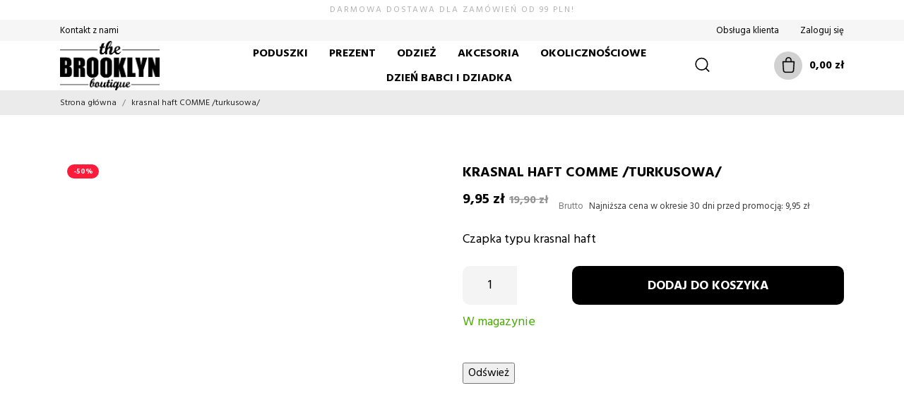

--- FILE ---
content_type: text/html; charset=utf-8
request_url: https://brooklynbutik.pl/6789-krasnal-haft-comme-turkusowa.html
body_size: 35113
content:
<!doctype html>
<html lang="pl" data-vers="1.7.6.8">

  <head>
    
      
  <meta charset="utf-8">


  <meta http-equiv="x-ua-compatible" content="ie=edge">



  <title>krasnal haft COMME /turkusowa/</title>
  <meta name="description" content="Czapka typu krasnal haft">
       <meta name="keywords" content="">
        


  <script type="application/ld+json">
  {
    "@context": "https://schema.org",
    "@type": "Organization",
    "name" : "Brooklyn Butik",
    "url" : "https://brooklynbutik.pl/"
      }
</script>

<script type="application/ld+json">
  {
    "@context": "https://schema.org",
    "@type": "WebPage",
    "isPartOf": {
      "@type": "WebSite",
      "url":  "https://brooklynbutik.pl/",
      "name": "Brooklyn Butik"
    },
    "name": "krasnal haft COMME /turkusowa/",
    "url":  "https://brooklynbutik.pl/6789-krasnal-haft-comme-turkusowa.html"
  }
</script>


  <script type="application/ld+json">
    {
      "@context": "https://schema.org",
      "@type": "BreadcrumbList",
      "itemListElement": [
                  {
            "@type": "ListItem",
            "position": 1,
            "name": "Strona główna",
            "item": "https://brooklynbutik.pl/"
          },                  {
            "@type": "ListItem",
            "position": 2,
            "name": "krasnal haft COMME /turkusowa/",
            "item": "https://brooklynbutik.pl/6789-krasnal-haft-comme-turkusowa.html"
          }              ]
    }
  </script>



  <script type="application/ld+json">
  {
    "@context": "https://schema.org/",
    "@type": "Product",
    "name": "krasnal haft COMME /turkusowa/",
    "description": "Czapka typu krasnal haft",
    "category": "Główna",
    "image" :"https://brooklynbutik.pl/14829-home_default/krasnal-haft-comme-turkusowa.jpg",    "sku": "6789",
    "mpn": "6789"
    ,"gtin13": "1000000000010"
        ,
    "brand": {
      "@type": "Brand",
      "name": "Brooklynbutik"
    }
        
            ,
    "offers": {
      "@type": "Offer",
      "priceCurrency": "PLN",
      "name": "krasnal haft COMME /turkusowa/",
      "price": "9.95",
      "url": "https://brooklynbutik.pl/6789-krasnal-haft-comme-turkusowa.html",
      "priceValidUntil": "2026-02-04",
              "image": ["https://brooklynbutik.pl/14829-product_zoom/krasnal-haft-comme-turkusowa.jpg","https://brooklynbutik.pl/14830-product_zoom/krasnal-haft-comme-turkusowa.jpg"],
            "sku": "6789",
      "mpn": "6789",
      "gtin13": "1000000000010",                  "availability": "https://schema.org/InStock",
      "seller": {
        "@type": "Organization",
        "name": "Brooklyn Butik"
      }
    }
      }
</script>



  <meta name="viewport" content="width=device-width, initial-scale=1">



  <link rel="icon" type="image/vnd.microsoft.icon" href="/img/favicon.ico?1605015948">
  <link rel="shortcut icon" type="image/x-icon" href="/img/favicon.ico?1605015948">



  <link rel="preload" as="font" href="/themes/kidstar/assets/css/570eb83859dc23dd0eec423a49e147fe.woff2" type="font/woff2" crossorigin>

  <link rel="stylesheet" href="//fonts.googleapis.com/css2?family=Hind:wght@300;400;500;600;700&amp;display=swap" type="text/css" media="all">
  <link rel="stylesheet" href="https://brooklynbutik.pl/themes/kidstar/assets/cache/theme-92163e1780.css" type="text/css" media="all">




  

  <script type="text/javascript">
        var ASPath = "\/modules\/pm_advancedsearch4\/";
        var ASSearchUrl = "https:\/\/brooklynbutik.pl\/module\/pm_advancedsearch4\/advancedsearch4";
        var PSHOWCOOKIE__CONFIG = {"revision":1,"disable_page_interaction":false,"hide_from_bots":true,"reload_on_change":true,"modal_title":"U\u017cywamy ciasteczek","modal_content":"Ta strona korzysta z plik\u00f3w cookie, aby zapewni\u0107 najwy\u017cszy poziom wra\u017ce\u0144 na naszej stronie. U\u017cywamy r\u00f3wnie\u017c plik\u00f3w cookie stron trzecich w celu ulepszania naszych us\u0142ug, analizowania, a nast\u0119pnie wy\u015bwietlania reklam zwi\u0105zanych z preferencjami u\u017cytkownika w oparciu o analiz\u0119 jego zachowa\u0144 nawigacyjnych.","modal_layout":"cloud","modal_position_x":"center","modal_position_y":"bottom","modal_btn_accept_all":"Zaakceptuj wszystko","modal_btn_reject_all":"Odrzu\u0107 wszystko","modal_btn_show_preferences":"Zarz\u0105dzaj indywidualnymi preferencjami","preferences_layout":"box","preferences_position_x":"","preferences_title":"Zarz\u0105dzaj preferencjami plik\u00f3w cookie","preferences_btn_accept_all":"Zaakceptuj wszystko","preferences_btn_reject_all":"Odrzu\u0107 wszystko","preferences_btn_save":"Zaakceptuj bie\u017c\u0105cy wyb\u00f3r","preferences_btn_close":"Zamknij","preferences_header_cookie":"Ciasteczko","preferences_header_desc":"Opis"};
        var PSHOWCOOKIE__GCM = {"enabled":true,"ad_storage":"niezb__dny","ad_user_data":"niezb__dny","ad_personalization":"niezb__dny","analytics_storage":"niezb__dny","personalization_storage":"niezb__dny"};
        var PSHOWCOOKIE__GROUPS = {"1":{"reference":"niezb__dny","name":"Niezb\u0119dny","description":"Te pliki cookie s\u0105 niezb\u0119dne do dzia\u0142ania strony internetowej i s\u0105 u\u017cywane w celu umo\u017cliwienia podstawowych funkcji, takich jak nawigacja po stronie i dost\u0119p do bezpiecznych obszar\u00f3w strony internetowej.","default_granted":false,"required":true,"cookies":[{"name":"PHPSESSID","description":"PHPSESSID to plik cookie s\u0142u\u017c\u0105cy do identyfikacji sesji u\u017cytkownika na stronie internetowej. Sesja to mechanizm utrzymywania stanu i informacji o u\u017cytkowniku mi\u0119dzy \u017c\u0105daniami podczas pojedynczej sesji po\u0142\u0105czenia. Plik cookie PHPSESSID przechowuje unikalny identyfikator sesji, kt\u00f3ry jest wymagany do przetwarzania \u017c\u0105da\u0144 i odpowiedzi mi\u0119dzy przegl\u0105dark\u0105 a serwerem. Te pliki cookie dzia\u0142aj\u0105 tylko do momentu zamkni\u0119cia przegl\u0105darki."},{"name":"\/^__session\/","description":"PHPSESSID to plik cookie s\u0142u\u017c\u0105cy do identyfikacji sesji u\u017cytkownika na stronie internetowej. Sesja to mechanizm utrzymywania stanu i informacji o u\u017cytkowniku mi\u0119dzy \u017c\u0105daniami podczas pojedynczej sesji po\u0142\u0105czenia. Plik cookie PHPSESSID przechowuje unikalny identyfikator sesji, kt\u00f3ry jest wymagany do przetwarzania \u017c\u0105da\u0144 i odpowiedzi mi\u0119dzy przegl\u0105dark\u0105 a serwerem. Te pliki cookie dzia\u0142aj\u0105 tylko do momentu zamkni\u0119cia przegl\u0105darki."},{"name":"\/^PrestaShop-\/","description":"Pliki cookie PrestaShop s\u0142u\u017c\u0105 do zapewnienia niezb\u0119dnej funkcjonalno\u015bci strony internetowej. Te pliki cookie nie przechowuj\u0105 \u017cadnych danych osobowych."},{"name":"pshowcookie","description":"Ten plik cookie s\u0142u\u017cy do przechowywania zgody u\u017cytkownika na pliki cookie."},{"name":"pshowconversion","description":"Ten plik cookie s\u0142u\u017cy do identyfikacji u\u017cytkownika."},{"name":"pshowgacid","description":"Ten plik cookie s\u0142u\u017cy do identyfikacji u\u017cytkownika."},{"name":"pshowgasid","description":"Ten plik cookie s\u0142u\u017cy do identyfikacji sesji u\u017cytkownika."}]},"2":{"reference":"analityka","name":"Analityka","description":"Te pliki cookie pozwalaj\u0105 nam zlicza\u0107 odwiedziny i \u017ar\u00f3d\u0142a ruchu, dzi\u0119ki czemu mo\u017cemy mierzy\u0107 i poprawia\u0107 wydajno\u015b\u0107 naszej witryny. Pomagaj\u0105 nam dowiedzie\u0107 si\u0119, kt\u00f3re strony s\u0105 najbardziej i najmniej popularne oraz zobaczy\u0107, jak odwiedzaj\u0105cy poruszaj\u0105 si\u0119 po witrynie.","default_granted":false,"required":false,"cookies":[{"name":"\/^_ga\/","description":"Ten plik cookie jest instalowany przez Google Analytics. Plik cookie s\u0142u\u017cy do obliczania danych dotycz\u0105cych odwiedzaj\u0105cych, sesji, kampanii i \u015bledzenia korzystania z witryny na potrzeby raportu analitycznego witryny. Pliki cookie przechowuj\u0105 informacje anonimowo i przypisuj\u0105 losowo wygenerowany numer w celu identyfikacji unikalnych odwiedzaj\u0105cych."},{"name":"_gid","description":"Ten plik cookie jest instalowany przez Google Analytics. Plik cookie s\u0142u\u017cy do przechowywania informacji o tym, w jaki spos\u00f3b odwiedzaj\u0105cy korzystaj\u0105 z witryny internetowej i pomaga w tworzeniu raportu analitycznego na temat dzia\u0142ania witryny. Gromadzone dane obejmuj\u0105 liczb\u0119 odwiedzaj\u0105cych, \u017ar\u00f3d\u0142o, z kt\u00f3rego pochodz\u0105, oraz odwiedzane strony w formie anonimowej."},{"name":"_gcl_au","description":"Ten plik cookie jest u\u017cywany przez Google Analytics w celu zrozumienia interakcji u\u017cytkownika z witryn\u0105."}]},"3":{"reference":"marketing","name":"Marketing","description":"Te pliki cookie mog\u0105 by\u0107 ustawiane za po\u015brednictwem naszej witryny przez naszych partner\u00f3w reklamowych. Mog\u0105 one by\u0107 wykorzystywane przez te firmy do tworzenia profilu Twoich zainteresowa\u0144 i wy\u015bwietlania Ci odpowiednich reklam na innych stronach.","default_granted":false,"required":false,"cookies":[{"name":"_fbp","description":"Ten plik cookie jest ustawiany przez Facebooka w celu dostarczania reklam, gdy po odwiedzeniu tej witryny znajduj\u0105 si\u0119 na Facebooku lub platformie cyfrowej obs\u0142ugiwanej przez reklamy Facebooka."}]},"4":{"reference":"inne","name":"Inne","description":"Te pliki cookie s\u0105 u\u017cywane w celu zwi\u0119kszenia wydajno\u015bci i funkcjonalno\u015bci naszych witryn internetowych, ale nie s\u0105 niezb\u0119dne do ich u\u017cytkowania. Jednak bez tych plik\u00f3w cookie niekt\u00f3re funkcje mog\u0105 sta\u0107 si\u0119 niedost\u0119pne.","default_granted":false,"required":false,"cookies":[]}};
        var an_productattributes = {"controller":"https:\/\/brooklynbutik.pl\/module\/an_productattributes\/ajax?token=bd25e9c62112c3c7616debdd9c2fafe9","config":{"type_view":"standart","color_type_view":"color","display_add_to_cart":"1","display_quantity":"1","show_attribute_availability":"0","check_availability_first_group":"0","display_labels":"0","product_miniature":".js-product-miniature","thumbnail_container":".thumbnail-container","price":".price","regular_price":".regular-price","product_price_and_shipping":".product-price-and-shipping","class_product_name":".product-title","separator":" \/ ","background_sold_out":"#ffc427","color_sold_out":"#ffffff","background_sale":"#e53d60","color_sale":"#ffffff","display_prices":"1","text_out_of_stock":false,"txt_out_of_stock":false,"txt_customizable":false,"use_cache":"1","interact_display_unavailable":"1"},"loader":"<div class=\"anpa-loader js-anpa-loader\"><div class=\"anpa-loader-bg\" data-js-loader-bg=\"\"><\/div><div class=\"anpa-loader-spinner\" data-js-loader-spinner=\"\"><svg xmlns=\"http:\/\/www.w3.org\/2000\/svg\" xmlns:xlink=\"http:\/\/www.w3.org\/1999\/xlink\" style=\"margin: auto; background-image: none; display: block; shape-rendering: auto; animation-play-state: running; animation-delay: 0s; background-position: initial initial; background-repeat: initial initial;\" width=\"254px\" height=\"254px\" viewBox=\"0 0 100 100\" preserveAspectRatio=\"xMidYMid\"><path fill=\"none\" stroke=\"#1d0e0b\" stroke-width=\"3\" stroke-dasharray=\"42.76482137044271 42.76482137044271\" d=\"M24.3 30C11.4 30 5 43.3 5 50s6.4 20 19.3 20c19.3 0 32.1-40 51.4-40 C88.6 30 95 43.3 95 50s-6.4 20-19.3 20C56.4 70 43.6 30 24.3 30z\" stroke-linecap=\"round\" style=\"transform: scale(0.22); transform-origin: 50px 50px; animation-play-state: running; animation-delay: 0s;\"> <animate attributeName=\"stroke-dashoffset\" repeatCount=\"indefinite\" dur=\"1s\" keyTimes=\"0;1\" values=\"0;256.58892822265625\" style=\"animation-play-state: running; animation-delay: 0s;\"><\/animate><\/path><\/svg><\/div><\/div>"};
        var as4_orderBySalesAsc = "Sales: Lower first";
        var as4_orderBySalesDesc = "Sales: Highest first";
        var dm_hash = "3GU8JRP1F";
        var dm_mode = 0;
        var inpostizi_backend_ajax_url = "https:\/\/brooklynbutik.pl\/module\/inpostizi\/backend";
        var inpostizi_binding_api_key = null;
        var inpostizi_fetch_binding_key = false;
        var inpostizi_generic_http_error = "Co\u015b posz\u0142o nie tak. Spr\u00f3buj ponownie p\u00f3\u017aniej.";
        var inpostizi_merchant_client_id = "14404d17-8e9b-498b-a865-fc736ac1ac46";
        var pixel_ids = "257045835800791";
        var pp_custom_add_to_cart = "";
        var prestashop = {"cart":{"products":[],"totals":{"total":{"type":"total","label":"Razem","amount":0,"value":"0,00\u00a0z\u0142"},"total_including_tax":{"type":"total","label":"Suma (brutto)","amount":0,"value":"0,00\u00a0z\u0142"},"total_excluding_tax":{"type":"total","label":"Suma (netto)","amount":0,"value":"0,00\u00a0z\u0142"}},"subtotals":{"products":{"type":"products","label":"Produkty","amount":0,"value":"0,00\u00a0z\u0142"},"discounts":null,"shipping":{"type":"shipping","label":"Wysy\u0142ka","amount":0,"value":"Za darmo!"},"tax":null},"products_count":0,"summary_string":"0 sztuk","vouchers":{"allowed":1,"added":[]},"discounts":[],"minimalPurchase":0,"minimalPurchaseRequired":""},"currency":{"name":"Z\u0142oty polski","iso_code":"PLN","iso_code_num":"985","sign":"z\u0142"},"customer":{"lastname":null,"firstname":null,"email":null,"birthday":null,"newsletter":null,"newsletter_date_add":null,"optin":null,"website":null,"company":null,"siret":null,"ape":null,"is_logged":false,"gender":{"type":null,"name":null},"addresses":[]},"language":{"name":"Polski (Polish)","iso_code":"pl","locale":"pl-PL","language_code":"pl-pl","is_rtl":"0","date_format_lite":"Y-m-d","date_format_full":"Y-m-d H:i:s","id":1},"page":{"title":"","canonical":null,"meta":{"title":"krasnal haft COMME \/turkusowa\/","description":"Czapka typu krasnal\u00a0haft","keywords":"","robots":"index"},"page_name":"product","body_classes":{"lang-pl":true,"lang-rtl":false,"country-PL":true,"currency-PLN":true,"layout-full-width":true,"page-product":true,"tax-display-enabled":true,"product-id-6789":true,"product-krasnal haft COMME \/turkusowa\/":true,"product-id-category-2":true,"product-id-manufacturer-4":true,"product-id-supplier-1":true,"product-available-for-order":true},"admin_notifications":[]},"shop":{"name":"Brooklyn Butik","logo":"\/img\/brooklyn-butik-logo-1516355618.jpg","stores_icon":"\/img\/brooklyn-butik-logo_stores-1537874550.gif","favicon":"\/img\/favicon.ico"},"urls":{"base_url":"https:\/\/brooklynbutik.pl\/","current_url":"https:\/\/brooklynbutik.pl\/6789-krasnal-haft-comme-turkusowa.html","shop_domain_url":"https:\/\/brooklynbutik.pl","img_ps_url":"https:\/\/brooklynbutik.pl\/img\/","img_cat_url":"https:\/\/brooklynbutik.pl\/img\/c\/","img_lang_url":"https:\/\/brooklynbutik.pl\/img\/l\/","img_prod_url":"https:\/\/brooklynbutik.pl\/img\/p\/","img_manu_url":"https:\/\/brooklynbutik.pl\/img\/m\/","img_sup_url":"https:\/\/brooklynbutik.pl\/img\/su\/","img_ship_url":"https:\/\/brooklynbutik.pl\/img\/s\/","img_store_url":"https:\/\/brooklynbutik.pl\/img\/st\/","img_col_url":"https:\/\/brooklynbutik.pl\/img\/co\/","img_url":"https:\/\/brooklynbutik.pl\/themes\/kidstar\/assets\/img\/","css_url":"https:\/\/brooklynbutik.pl\/themes\/kidstar\/assets\/css\/","js_url":"https:\/\/brooklynbutik.pl\/themes\/kidstar\/assets\/js\/","pic_url":"https:\/\/brooklynbutik.pl\/upload\/","pages":{"address":"https:\/\/brooklynbutik.pl\/adres","addresses":"https:\/\/brooklynbutik.pl\/adresy","authentication":"https:\/\/brooklynbutik.pl\/logowanie","cart":"https:\/\/brooklynbutik.pl\/koszyk","category":"https:\/\/brooklynbutik.pl\/index.php?controller=category","cms":"https:\/\/brooklynbutik.pl\/index.php?controller=cms","contact":"https:\/\/brooklynbutik.pl\/kontakt","discount":"https:\/\/brooklynbutik.pl\/rabaty","guest_tracking":"https:\/\/brooklynbutik.pl\/sledzenie-zamowienia-gosc","history":"https:\/\/brooklynbutik.pl\/historia-zamowien","identity":"https:\/\/brooklynbutik.pl\/dane-osobiste","index":"https:\/\/brooklynbutik.pl\/","my_account":"https:\/\/brooklynbutik.pl\/moje-konto","order_confirmation":"https:\/\/brooklynbutik.pl\/potwierdzenie-zamowienia","order_detail":"https:\/\/brooklynbutik.pl\/index.php?controller=order-detail","order_follow":"https:\/\/brooklynbutik.pl\/sledzenie-zamowienia","order":"https:\/\/brooklynbutik.pl\/zamowienie","order_return":"https:\/\/brooklynbutik.pl\/index.php?controller=order-return","order_slip":"https:\/\/brooklynbutik.pl\/pokwitowania","pagenotfound":"https:\/\/brooklynbutik.pl\/nie-znaleziono-strony","password":"https:\/\/brooklynbutik.pl\/odzyskiwanie-hasla","pdf_invoice":"https:\/\/brooklynbutik.pl\/index.php?controller=pdf-invoice","pdf_order_return":"https:\/\/brooklynbutik.pl\/index.php?controller=pdf-order-return","pdf_order_slip":"https:\/\/brooklynbutik.pl\/index.php?controller=pdf-order-slip","prices_drop":"https:\/\/brooklynbutik.pl\/promocje","product":"https:\/\/brooklynbutik.pl\/index.php?controller=product","search":"https:\/\/brooklynbutik.pl\/szukaj","sitemap":"https:\/\/brooklynbutik.pl\/mapa-strony","stores":"https:\/\/brooklynbutik.pl\/sklepy","supplier":"https:\/\/brooklynbutik.pl\/dostawcy","register":"https:\/\/brooklynbutik.pl\/logowanie?create_account=1","order_login":"https:\/\/brooklynbutik.pl\/zamowienie?login=1"},"alternative_langs":{"pl-pl":"https:\/\/brooklynbutik.pl\/6789-krasnal-haft-comme-turkusowa.html"},"theme_assets":"\/themes\/kidstar\/assets\/","actions":{"logout":"https:\/\/brooklynbutik.pl\/?mylogout="},"no_picture_image":{"bySize":{"attributes_default":{"url":"https:\/\/brooklynbutik.pl\/img\/p\/pl-default-attributes_default.jpg","width":48,"height":48},"cart_default":{"url":"https:\/\/brooklynbutik.pl\/img\/p\/pl-default-cart_default.jpg","width":125,"height":125},"search_photo":{"url":"https:\/\/brooklynbutik.pl\/img\/p\/pl-default-search_photo.jpg","width":130,"height":130},"small_default":{"url":"https:\/\/brooklynbutik.pl\/img\/p\/pl-default-small_default.jpg","width":130,"height":130},"menu_default":{"url":"https:\/\/brooklynbutik.pl\/img\/p\/pl-default-menu_default.jpg","width":135,"height":180},"slider_photo":{"url":"https:\/\/brooklynbutik.pl\/img\/p\/pl-default-slider_photo.jpg","width":176,"height":176},"catalog_large":{"url":"https:\/\/brooklynbutik.pl\/img\/p\/pl-default-catalog_large.jpg","width":418,"height":418},"catalog_small":{"url":"https:\/\/brooklynbutik.pl\/img\/p\/pl-default-catalog_small.jpg","width":800,"height":800},"home_default":{"url":"https:\/\/brooklynbutik.pl\/img\/p\/pl-default-home_default.jpg","width":800,"height":800},"large_default":{"url":"https:\/\/brooklynbutik.pl\/img\/p\/pl-default-large_default.jpg","width":800,"height":800},"medium_default":{"url":"https:\/\/brooklynbutik.pl\/img\/p\/pl-default-medium_default.jpg","width":800,"height":800},"product_zoom":{"url":"https:\/\/brooklynbutik.pl\/img\/p\/pl-default-product_zoom.jpg","width":1200,"height":1200}},"small":{"url":"https:\/\/brooklynbutik.pl\/img\/p\/pl-default-attributes_default.jpg","width":48,"height":48},"medium":{"url":"https:\/\/brooklynbutik.pl\/img\/p\/pl-default-catalog_large.jpg","width":418,"height":418},"large":{"url":"https:\/\/brooklynbutik.pl\/img\/p\/pl-default-product_zoom.jpg","width":1200,"height":1200},"legend":""}},"configuration":{"display_taxes_label":true,"display_prices_tax_incl":true,"is_catalog":false,"show_prices":true,"opt_in":{"partner":false},"quantity_discount":{"type":"price","label":"Cena"},"voucher_enabled":1,"return_enabled":1},"field_required":[],"breadcrumb":{"links":[{"title":"Strona g\u0142\u00f3wna","url":"https:\/\/brooklynbutik.pl\/"},{"title":"krasnal haft COMME \/turkusowa\/","url":"https:\/\/brooklynbutik.pl\/6789-krasnal-haft-comme-turkusowa.html"}],"count":2},"link":{"protocol_link":"https:\/\/","protocol_content":"https:\/\/"},"time":1768913566,"static_token":"bd25e9c62112c3c7616debdd9c2fafe9","token":"38d132c852924a0bbee73d5cf50b114f"};
        var single_event_tracking = 0;
        var x13gusdata_ajax_url = "https:\/\/brooklynbutik.pl\/module\/x13gusdata\/ajax";
        var x13gusdata_download_btn_text = "Pobierz dane";
        var x13gusdata_downloading_btn_text = "Pobieranie...";
        var x13gusdata_empty_nip = "Pole numer NIP jest puste";
        var x13gusdata_gus_inline_display_method = true;
        var x13gusdata_invalid_nip = "Niepoprawny numer NIP";
      </script>



  <script>

window.dataLayer = window.dataLayer || [];
window.gtag = function () {
    window.dataLayer.push(arguments);
}

gtag('consent', 'default', {
    ad_storage: 'denied',
    ad_user_data: 'denied',
    ad_personalization: 'denied',
    analytics_storage: 'denied',
    personalization_storage: 'denied',
    wait_for_update: 1000
});

    gtag('consent', 'update', {
        ad_storage: "denied",
        ad_user_data: "denied",
        ad_personalization: "denied",
        analytics_storage: "denied",
        personalization_storage: "denied",
    });

</script>  <script async src="https://www.googletagmanager.com/gtag/js?id=G-T7T7M6H25X"></script>
  <script>
    window.dataLayer = window.dataLayer || [];
    function gtag(){dataLayer.push(arguments);}
    gtag('js', new Date());
    gtag(
      'config',
      'G-T7T7M6H25X',
      {
        'debug_mode':false
                              }
    );
  </script>

 <?php
/**
 * NOTICE OF LICENSE
 *
 * Smartsupp live chat - official plugin. Smartsupp is free live chat with visitor recording. 
 * The plugin enables you to create a free account or sign in with existing one. Pre-integrated 
 * customer info with WooCommerce (you will see names and emails of signed in webshop visitors).
 * Optional API for advanced chat box modifications.
 *
 * You must not modify, adapt or create derivative works of this source code
 *
 *  @author    Smartsupp
 *  @copyright 2021 Smartsupp.com
 *  @license   GPL-2.0+
**/ 
?>
<script type="text/javascript">
            var _smartsupp = _smartsupp || {};
            _smartsupp.key = 'b3fd2e5bb475e819ce473624f09caf732d46fbec';
_smartsupp.cookieDomain = '.brooklynbutik.pl';
_smartsupp.sitePlatform = 'Prestashop 1.7.6.8';
window.smartsupp||(function(d) {
                var s,c,o=smartsupp=function(){ o._.push(arguments)};o._=[];
                s=d.getElementsByTagName('script')[0];c=d.createElement('script');
                c.type='text/javascript';c.charset='utf-8';c.async=true;
                c.src='//www.smartsuppchat.com/loader.js';s.parentNode.insertBefore(c,s);
            })(document);
            </script><script type="text/javascript"></script><script src="https://mapa.ecommerce.poczta-polska.pl/widget/scripts/ppwidget.js"></script><!-- Enable Facebook Pixels -->
<script>
    // doNotConsentToPixel = false;
    //console.log(getCookie('pp_pageview_event_id'));
    //var external_id = getCookie('pp_external_id');
    var pageview_event_id = '';
    var pp_price_precision = 2;
    var deferred_loading = 0;
    var deferred_seconds = 0;
    var event_time = 1768913566;
    var local_time = new Date().getTime();
    var consentStatus = true;
    var pp_aurl = 'https://brooklynbutik.pl/module/facebookconversiontrackingplus/AjaxConversion'.replace(/&amp;/g, "&");

    // Check if pixel is already initialized
    function facebookpixelinit(tries) {
        let ud = {"client_ip_address":"18.225.8.11","client_user_agent":"Mozilla\/5.0 (Macintosh; Intel Mac OS X 10_15_7) AppleWebKit\/537.36 (KHTML, like Gecko) Chrome\/131.0.0.0 Safari\/537.36; ClaudeBot\/1.0; +claudebot@anthropic.com)","fbp":"fb.1.1768913566.ATsAJ3qHx1uE","country":"3485639faf1591f3c16f295198e9389db5b33c949587ec48663597d4e00299d5"};
        if (typeof fbq == 'undefined') {
            // Pixel is not initialized, load the script
            initFbqPixels(ud);
        } else {
            console.log('Facebook Pixel Already loaded');
        }

        // Proceed with consent and initialize Pixels
        handleConsentAndInitPixels(ud);

        // Send the PageView event
        sendPageViewEvent()
    }

    function initFbqPixels() {
        
        !function(f,b,e,v,n,t,s){if (f.fbq)return;n=f.fbq=function(){n.callMethod?n.callMethod.apply(n,arguments):n.queue.push(arguments)};if (!f._fbq)f._fbq=n;n.push=n;n.loaded=!0;n.version='2.0';n.queue=[];t=b.createElement(e);t.async=!0;t.src=v;s=b.getElementsByTagName(e)[0];s.parentNode.insertBefore(t,s)}(window,document,'script','https://connect.facebook.net/en_US/fbevents.js');
        
    }

    function handleConsentAndInitPixels(ud) {
                if (typeof window.doNotConsentToPixel !== 'undefined' && doNotConsentToPixel) {
            consentStatus = false;
        }
                pixelConsent(consentStatus);

                fbq('init', '257045835800791', ud);
            }
    function sendPageViewEvent() {
        /* Code to avoid multiple pixels call */
        /* Used to make it compatible with onepagecheckout */
        if (typeof window.fbq_pageview == 'undefined') {
            pageview_event_id = generateEventId(12);
            ppTrackEvent('PageView', {}, pageview_event_id);
            if (consentStatus) {
                return jQuery.ajax({
                    url: pp_aurl,
                    type: 'POST',
                    cache: false,
                    data: {
                        event: 'PageView',
                        pageview_event_id: pageview_event_id,
                    }
                });
            }
            window.fbq_pageview = 1;  // Mark pageview as processed
        }
    }

    // Consent and localStorage checks, unchanged
        </script>
<!-- End Enable Facebook Pixels -->
<script>
    fctp_pageviewcount(20);
    function fctp_pageviewcount(tries) {
        if (typeof jQuery === 'undefined' || typeof fbq != 'function') {
            if (tries > 0) {
                setTimeout(function () {
                    fctp_pageviewcount(tries - 1)
                }, 350);
            }
        } else {
            if (consentStatus) {
                jQuery.ajax({
                    url: pp_aurl,
                    type: 'POST',
                    cache: false,
                    data: {
                        event: 'Pageviewcount',
                        source_url: location.href,
                        token: 'fe73f677b9feb7b23bc70c658849f982',
                    }
                })
                    .done(function (data) {
                        if (data !== null && data.return == 'ok' && typeof data.current_page !== 'undefined') {
                            var page = data.current_page == 20 ? 'PagesViewedMore' + data.current_page : 'PagesViewed' + data.current_page;
                            ppTrackEvent(page, {
                                'currency': 'PLN',
                                'value': '10000'
                            }, pageview_event_id);
                        }
                    })
                    .fail(function (jqXHR, textStatus, errorThrown) {
                        //console.log('Pixel Plus: Cookie consent could not be validated');
                    });
            }
        }
    }
</script>
<!-- Add To cart Pixel Call -->
    <script type="text/javascript">
        // console.log('PP: Init ATC');
        var qty = false;
        var pp_cart_adding = false;
        var eventFrom = null;
        document.addEventListener("DOMContentLoaded", function(event) {
            init(20);
            function init(tries) {
                if (typeof jQuery === 'undefined') {
                    if (tries > 0) {
                        setTimeout(() => {
                            init(tries - 1)
                        }, 250);
                    } else {
                        console.log('PP: Could not initiate the Add To Cart Event Tracking');
                    }
                    return;
                }
                var attributewizardpro = false;
                var cdesigner = false;
                var isAWP = $('#awp_wizard').length == 1;

                init_add_to_cart();
                $(document).on('change', '#quantity_wanted', function () {
                    qty = $(this).val();
                });

                function formatedNumberToFloat(price) {
                    price = price.replace(prestashop.currency.sign, '');
                    price = price.replace(prestashop.currency.iso_code, '');
                    switch (parseInt(prestashop.currency.format)) {
                        case 1:
                            return parseFloat(price.replace(',', '').replace(' ', ''));
                        case 2:
                            return parseFloat(price.replace(' ', '').replace(',', '.'));
                        case 3:
                            return parseFloat(price.replace('.', '').replace(' ', '').replace(',', '.'));
                        case 4:
                            return parseFloat(price.replace(',', '').replace(' ', ''));
                        default:
                            return price;
                    }
                }

                function init_add_to_cart() {
                    
                    if (attributewizardpro || isAWP) {
                        //console.log('addToCart-2');
                        // Add AWP module add to cart event
                        var id_product = $('#product_page_product_id').length ? $('#product_page_product_id').val() : $('.product_page_product_id').val();
                        var id_product_attribute = 0;

                        $('.exclusive').on('click', function () {
                            if (!pp_cart_adding) {
                                atcAjaxCall(id_product, id_product_attribute);
                            }
                        });
                    } else {
                        if (typeof (prestashop) === 'object' && typeof prestashop.on !== 'undefined') {
                            prestashop.on('updateCart', function (event) {
                                if (!pp_cart_adding) {
                                    // console.log('addToCart-4');
                                    window.fb_pixel_event_id = getCookie('pp_pixel_event_id');
                                    // It's a cart delete
                                    if (typeof event.reason.linkAction !== 'undefined' && event.reason.linkAction.indexOf('delete') != -1) {
                                        // It's a product cart delete
                                        return;
                                    } else if (typeof event.reason.updateUrl !== 'undefined') {
                                        // It's a product cart update
                                        return;
                                    }
                                    if (typeof event.reason !== 'undefined') {
                                        if (typeof event.reason.idProduct !== 'undefined') {
                                            let ipa = event.reason.idProductAttribute === undefined ? 0 : event.reason.idProductAttribute;
                                            // Add To Cart in the product list
                                                                                        atcAjaxCall(event.reason.idProduct, ipa);
                                                                                    } else if (typeof event.reason.cart !== 'undefined') {
                                            sendAddToCartFromResponse(event.reason, true, true);
                                        }
                                    }
                                }
                            });
                        }
                        if (!pp_cart_adding) {
                            //console.log('addToCart-3');
                            // Add the regular procedure if prestashop.on fails
                            XMLHttpRequest.prototype.open = (function (open) {
                                return function (method, url, async) {
                                    var checkURL = url.search('/koszyk');
                                    console.log(checkURL);
                                    if (checkURL > -1 && !pp_cart_adding) {
                                        delete window.content_ids_data;
                                        delete window.content_ids_product;
                                        delete window.total_products_value;
                                        window.fb_pixel_event_id = generateEventId(12);
                                        var checkQuestion = url.search('\\?');
                                        if (checkQuestion > -1) {
                                            url = url + '&fb_pixel_event_id=' + window.fb_pixel_event_id;
                                        } else {
                                            url = url + '?fb_pixel_event_id=' + window.fb_pixel_event_id;
                                        }
                                    }

                                    this.addEventListener('load', function () {
                                        if (this.response != '') {
                                            try {
                                                sendAddToCartFromResponse(this.response, false, false);
                                            } catch (e) {
                                                console.log("Error processing response:", e);
                                            }
                                        }
                                    });

                                    // Add error and abort event listeners
                                    this.addEventListener('error', function () {
                                        console.log('Request failed with error');
                                    });

                                    this.addEventListener('abort', function () {
                                        console.log('Request was aborted');
                                    });

                                    open.apply(this, arguments);
                                };
                            })(XMLHttpRequest.prototype.open);
                        }
                    }
                }

                function unique(array) {
                    return $.grep(array, function (el, index) {
                        return index === $.inArray(el, array);
                    });
                }

                function sendAddToCartFromResponse(r, parsed, delCookie) {
                    // console.log('TrySendingATCfromResponse', pp_cart_adding);
                    if (pp_cart_adding) {
                        return;
                    }
                    if (!parsed) {
                        r = JSON.parse(r);
                    }

                    // console.log(r);
                    if (typeof r.cart == 'object' && r.cart != null && typeof r.cart.products == 'object' && !pp_cart_adding) {
                        // console.log('SeemsAnAddToCart');
                        pp_cart_adding = true;
                        window.content_name = 'krasnal haft COMME /turkusowa/';
                        window.content_category = 'Główna';
                        //cart value should never be 0 or empty, so assigning miniumm value as 1
                        window.content_value = 1;
                        window.content_ids_data = [];
                        window.content_ids_product = [];
                        var selected_product_id = r.id_product ? r.id_product : r.idProduct;
                        var ipa = r.id_product_attribute ? r.id_product_attribute : r.idProductAttribute;
                        if (cdesigner) {
                            atcAjaxCall(selected_product_id, ipa);
                        } else {
                            $.each(r.cart.products, function (key, value) {
                                var id_combination = '';
                                                                if ((selected_product_id == value.id_product && value.id_product_attribute == 0)
                                    || (selected_product_id == value.id_product && value.id_product_attribute > 0 && value.id_product_attribute == ipa)) {
                                    var pprice = 0;
                                                                        if (typeof value.price_with_reduction !== 'undefined') {
                                        pprice = value.price_with_reduction;
                                    } else if (typeof value.price_without_reduction !== 'undefined') {
                                        pprice = value.price_without_reduction;
                                                                        } else {
                                        pprice = formatedNumberToFloat(value.price);
                                    }
                                    if (typeof value.name !== 'undefined') {
                                        content_name = value.name;
                                    }
                                    content_value = pprice.toFixed(pp_price_precision);
                                    var pid = '' + value.id_product + id_combination;
                                    var this_product = {
                                        'id': pid,
                                        'quantity': (qty !== false ? qty : value.quantity),
                                        'item_price': (qty !== false ? qty * pprice : value.quantity * pprice),
                                    }
                                    if (typeof value.category !== 'undefined' && value.category != '') {
                                        this_product.category = value.category;
                                    }
                                    content_ids_data.push(this_product);
                                    content_ids_product.push(pid);
                                                                            atcAjaxCall(value.id_product, value.id_product_attribute || 0);
                                                                    }
                            });

                            window.total_products_value = r.cart.totals.total.amount;
                            //here we suppose to sent the add to cart event
                            var cartValues = {
                                'content_name': window.content_name,
                                'content_ids': unique(window.content_ids_product),
                                'contents': unique(window.content_ids_data),
                                'content_type': 'product',
                                'value': content_value,
                                'currency': 'PLN'
                            };

                                                        if (window.content_category != '') {
                                cartValues['content_category'] = window
                                    .content_category;
                            }
                            console.log(cartValues);
                            if (cartValues.content_type != '' && cartValues.contents != '' &&
                                cartValues.content_ids != '' && cartValues.value != '' &&
                                cartValues.currency != '') {
                                var event_id = getCookie('pp_pixel_event_id') !== undefined ? getCookie('pp_pixel_event_id') : generateEventId(12);
                                trackAddToCart(cartValues, event_id);
                            } else {
                                console.log("fbq error: Invalid values in the contents or the cart item is deleted");
                            }
                        }
                        if (delCookie) {
                            deleteCookie('pp_pixel_event_id');
                        }
                    }
                }

                function trackAddToCart(values, event_id) {
                    // console.log('track Add To Cart');
                    setTimeout(function () {
                        pp_cart_adding = false;
                    }, 500);
                    ppTrackEvent('AddToCart', values, event_id);
                }

                /*For custom module add to cart trigger*/
                function atcAjaxCall(id_product, id_product_attribute) {
                    if (pp_cart_adding) {
                        return false;
                    }
                    pp_cart_adding = true;
                    setTimeout(function () {
                        $.ajax({
                            url: pp_aurl,
                            type: 'POST',
                            cache: false,
                            data: {
                                customAjax: true,
                                id_product: id_product,
                                id_product_attribute: id_product_attribute,
                                quantity: qty || 1,
                                event: 'AddToCart',
                                rand: Math.floor((Math.random() * 100000) + 1),
                                token: 'bd25e9c62112c3c7616debdd9c2fafe9',
                            }
                        })
                            .done(function (data) {
                                if (data.return == 'ok') {
                                    return trackAddToCart(data.custom_data, data.event_id);
                                }
                                if (data.return == 'error') {
                                    //console.log('There has been an error while trying to send the AddToCart event');
                                }
                            })
                            .fail(function (jqXHR, textStatus, errorThrown) {
                                // Something went wrong
                            });
                    }, 500);
                }
            }
    });
    </script>
<!-- End Add to cart pixel call -->
<!-- Facebook View Content Track -->
<script type="text/javascript">
    if (typeof vc_last_id === 'undefined') {
        var vc_last_id = 0;
        var vc_last_ipa = 0;
    }
    var pp_vc_event_id = '';
    var combination = 0;
    var combi_change = false;
    var u = document.URL;
    var pvalue = 9.95;

    document.addEventListener('DOMContentLoaded', function () {
        fctp_viewContent(10);
    });

    function fctp_viewContent(max_tries) {
        // Check if jQuery or Facebook's fbq is available
        if (typeof jQuery == 'undefined' || typeof fbq != 'function') {
            if (max_tries > 0) {
                setTimeout(function () {
                    fctp_viewContent(max_tries - 1);
                }, 500);
            } else {
                console.log('PP: Could not initiate the ViewContent event');
            }
            return;
        }
        pp_vc_event_id = generateEventId(12);

        // Handle custom modules (dynamicproduct waits for ajaxComplete)
                        // For PrestaShop 1.7+
        trackViewContent();
                    }

    function trackViewContent() {
        let ipa = 0;
        if (typeof combination !== 'undefined' && combination > 0) {
            ipa = combination;
        }
        let id = '6789';

        
                $.ajax({
            url: pp_aurl,
            type: 'POST',
            cache: false,
            data: {
                customAjax: true,
                id_product : 6789,
                id_product_attribute : ipa,
                event: 'ViewContent',
                rand: Math.floor((Math.random() * 100000) + 1),
                token: 'bd25e9c62112c3c7616debdd9c2fafe9',
                event_id: pp_vc_event_id,
                source_url: window.location.href
            }
        })
            .done(function(data) {
                if (data.return == 'ok') {
                    pp_vc_event_id = data.event_id;
                    sendTrackViewContent();
                }
            })
            .fail(function(jqXHR, textStatus, errorThrown) {
                console.log('Error: Could not track ViewContent event');
            });
            }

    function sendTrackViewContent(id, ipa) {
        ppTrackEvent('ViewContent', {
            content_name: 'krasnal haft COMME /turkusowa/',
                        content_category: 'Główna',
                        value: pvalue,
            currency: 'PLN',
                        content_type: 'product',
            content_ids: [id],
                                }, typeof pp_vc_event_id !== 'undefined' ? pp_vc_event_id : generateEventId(12));

        vc_last_id = id;
        vc_last_ipa = ipa;
    }

    function discoverCombi() {
        if (combi_change === true) {
            combi_change = false;
            return true;
        }
        if ($('#product-details').length > 0) {
            if (typeof $('#product-details').data('product') !== 'undefined') {
                combination = $('#product-details').data('product').id_product_attribute;
                pvalue = $('#product-details').data('product').price_amount;
                return true;
            }
        }
        return false;
    }
</script>

<!-- END Facebook View Content Track -->
<!-- Contact Pixel Call -->
<script type="text/javascript">
    document.addEventListener("DOMContentLoaded", function(event) {
        init_newsletter(10);
        var fb_pixel_newsletter_event_id = '';
        var FCTP_NEWSLETTER_VALUE = '1';
        var max_tries = 0;


        function init_newsletter(tries)
        {
            if (typeof jQuery === 'undefined' || typeof getCookie === 'undefined') {
                if (tries > 0) {
                    setTimeout(function() { init_newsletter(tries-1); }, 350);
                } else {
                    console.log('PP: Could not Initiate the Newsletter Event Tracking');
                }
                return;
            }
            fb_pixel_newsletter_event_id = getCookie('pp_pixel_newsletter_event_id');
                        $('input[name="submitNewsletter"]').click(function (event) {
                if ($('input[name="email"]').val() != '') {
                    setTimeout(function () {
                        if (jQuery('.block_newsletter').find(".alert-danger").length == 1) {
                            console.log(
                                'Conversion could not be sent, contact module developer to check the issue');
                        } else {
                            fctp_newsletter(10);
                        }
                    }, 1000);
                }
            });
                        function fctp_newsletter(max_tries, email = "") {
                if (typeof fbq != 'undefined' && typeof jQuery != 'undefined') {
                                        jQuery.ajax({
                        url: pp_aurl,
                        type: 'POST',
                        cache: false,
                        data: {
                            event: 'Newsletter',
                            rand: Math.floor((Math.random() * 100000) + 1),
                            source_url: window.location.href
                        }
                    })
                        .done(function (data) {
                            if (data.return == 'ok') {
                                trackNewsletter(email);
                            }
                        })
                        .fail(function (jqXHR, textStatus, errorThrown) {
                            console.log('Conversion could not be sent, as the email is already registered');
                        });
                                    } else {
                    if (tries > 0) {
                        setTimeout(function () {
                            fctp_newsletter(tries - 1)
                        }, 500);
                    }
                }
            }

            function trackNewsletter() {
                ppTrackEvent('Newsletter', {
                    'content_name': 'Newsletter',
                    value: FCTP_NEWSLETTER_VALUE,
                    currency: 'PLN',
                }, fb_pixel_newsletter_event_id);
            }
        }
    });
</script>
<!-- End Contact Pixel Call --><!-- Contact Pixel Call -->
<script type="text/javascript">
    document.addEventListener("DOMContentLoaded", function() {
        init_time_event(10);
        var time = 0;

        function init_time_event(tries) {
            //Main script start
            if (typeof jQuery === 'undefined' || typeof fbq === 'undefined') {
                if (tries > 0) {
                    setTimeout(function () {
                        init_time_event(tries - 1)
                    }, 500);
                } else {
                    console.log('PP: Could not Initiate the Page Time event');
                }
                return;
            }
            var counter = 0;
            var timer = new IntervalTimer(function () {
                if (counter < 4) {
                    time = time + 30;
                    if (time == 120) {
                        time = '+120';
                    }
                    fctp_pagetime(tries - 1, time);
                    counter++;
                }
            }, 30000); // WAS 30000

            document.addEventListener("visibilitychange", function () {
                if (document.visibilityState === 'visible') {
                    timer.resume();
                } else {
                    timer.pause();
                }
            });
        }
        function IntervalTimer(callback, interval) {
            var timerId, timeoutId, startTime, remaining = 0;
            var state = 0; //  0 = idle, 1 = running, 2 = paused, 3= resumed
            this.interval = interval;
            this.pause = function () {
                if (state != 1 && state != 3) return;
                remaining = this.interval - (new Date() - startTime);
                if (state == 1) window.clearInterval(timerId);
                if (state == 3) window.clearTimeout(timeoutId);
                state = 2;
            };

            this.resume = function () {
                if (state != 2) return;
                state = 3;
                timeoutId = window.setTimeout(this.timeoutCallback, remaining);
            };

            this.timeoutCallback = function () {
                if (state != 3) return;
                callback();
                startTime = new Date();
                timerId = window.setInterval(callback, interval);
                state = 1;
            };

            startTime = new Date();
            timerId = window.setInterval(callback, interval);
            state = 1;
        }

        function fctp_pagetime(tries)
        {
                        jQuery.ajax({
                url: pp_aurl,
                type: 'POST',
                cache: false,
                data: {
                    event: 'Pagetime',
                    source_url: location.href,
                    time: time,
                    rand: Math.floor((Math.random() * 100000) + 1)
                }
            })
            .done(function(data) {
                if (data.return == 'ok') {
                    trackPageTime(data);
                }
            })
            .fail(function(jqXHR, textStatus, errorThrown) {
                console.log('Conversion could not be sent, contact module developer to check the issue');
            });
                    }
        function trackPageTime(data)
        {
            if (!validateTime(time)) {
                return false;
            }
            var eventName = time == 0 ? 'Pagetime' : 'Time'+time+'s';
            ppTrackEvent(eventName, {
                'content_name' : 'Czas na stronie',
                value: 1,
                currency : 'PLN',
                status: true,
                time : time+'s',
            },  data.event_id);
        }
        function validateTime(time) {
            let tmpTime = time.toString().replace('+', ''); // Remove the plus symbol
            return !isNaN(tmpTime) && parseInt(tmpTime) > 0; // Check if it's a positive number
        }
    });
</script>
<!-- End Contact Pixel Call -->    <!-- Pixel Plus: Add missing OG microdata -->
                        <meta property="og:locale" content="pl_PL"/>
                                <meta property="product:item_group_id" content="6789"/>
                                <meta property="brand" content="Brooklynbutik"/>
                                <meta property="product:sale_price:amount" content="9.95"/>
                                <meta property="product:sale_price:currency" content="PLN"/>
                <!--  -->
    <!-- End Pixel Plus: Add missing OG microdata -->
<!--Module: ets_socicallogin -->
<script type="text/javascript">
    var ets_solo_callbackUrl = 'https://brooklynbutik.pl/module/ets_sociallogin/oauth';
</script>
<!--/Module: ets_socicallogin-->



    
 <meta property="og:type" content="product">
 <meta property="og:url" content="https://brooklynbutik.pl/6789-krasnal-haft-comme-turkusowa.html">
 <meta property="og:title" content="krasnal haft COMME /turkusowa/">
 <meta property="og:site_name" content="Brooklyn Butik">
 <meta property="og:description" content="Czapka typu krasnal haft">
 <meta property="og:image" content="https://brooklynbutik.pl/14829-product_zoom/krasnal-haft-comme-turkusowa.jpg">
 <meta property="product:pretax_price:amount" content="8.089431">
 <meta property="product:pretax_price:currency" content="PLN">
 <meta property="product:price:amount" content="9.95">
 <meta property="product:price:currency" content="PLN">
  
  

</head>

  <body id="product" class="
          lang-pl country-pl currency-pln layout-full-width page-product tax-display-enabled product-id-6789 product-krasnal-haft-comme-turkusowa- product-id-category-2 product-id-manufacturer-4 product-id-supplier-1 product-available-for-order  mCustomScrollbar"   >

    
      
    

    <main>
      
              

      <header id="header">
        
          
  
  
    <div class="header-banner">
      <div class="an-sfsl">
   <p>Darmowa dostawa dla zamówień od 99 PLN!</p>
</div>

        
    </div>
  


  
    <nav class="header-nav tablet-h" >
      <div class="container">
          <div class="row">
            <div class="hidden-md-down header-nav-inside vertical-center">
              <div class="col-md-8 col-xs-12 left-nav" >
                <div id="_desktop_contact_link">
  <div id="contact-link">
      <a href="https://brooklynbutik.pl/kontakt">Kontakt z nami</a>
  </div>
</div>

              </div>
              <div class="col-md-4 right-nav">
                  <div id="_desktop_clientservice">
    <div class="clientservice_sg-cover"></div>
    <div class="mobile_item_wrapper">
        <span>Obsługa klienta</span>
        <span class="mobile-toggler">
            <svg 
              xmlns="http://www.w3.org/2000/svg"
              xmlns:xlink="http://www.w3.org/1999/xlink"
              width="5px" height="9px">
             <path fill-rule="evenodd"  fill="rgb(0, 0, 0)"
              d="M4.913,4.292 L0.910,0.090 C0.853,0.030 0.787,-0.000 0.713,-0.000 C0.639,-0.000 0.572,0.030 0.515,0.090 L0.086,0.541 C0.029,0.601 -0.000,0.670 -0.000,0.749 C-0.000,0.827 0.029,0.896 0.086,0.956 L3.462,4.500 L0.086,8.044 C0.029,8.104 -0.000,8.173 -0.000,8.251 C-0.000,8.330 0.029,8.399 0.086,8.459 L0.515,8.910 C0.572,8.970 0.639,9.000 0.713,9.000 C0.787,9.000 0.853,8.970 0.910,8.910 L4.913,4.707 C4.970,4.647 4.999,4.578 4.999,4.500 C4.999,4.422 4.970,4.353 4.913,4.292 Z"/>
             </svg>
        </span>
    </div>
    <div class="adropdown-mobile clientservice_sg-modal">
        <div class="an_clientservice">
            <i class="material-icons clientservice_sg-btn-close">clear</i>
            <div class="h4 clientservice-title">Obsługa klienta</div>
                            <div class="clientservice-item">
                    <div class="h4"><img src=""> </div>
                    <div class="clientservice-item">
<h4><svg xmlns="http://www.w3.org/2000/svg" xmlns:xlink="http://www.w3.org/1999/xlink" width="23px" height="23px"> <path fill-rule="evenodd" fill="rgb(0, 0, 0)" d="M21.854,11.264 C21.817,11.268 21.784,11.273 21.747,11.273 C21.445,11.273 21.180,11.059 21.128,10.753 C20.761,8.589 19.738,6.616 18.166,5.046 C16.595,3.481 14.618,2.455 12.451,2.088 C12.107,2.028 11.879,1.708 11.935,1.364 C11.996,1.025 12.317,0.793 12.656,0.853 C15.083,1.267 17.292,2.409 19.050,4.164 C20.808,5.919 21.951,8.125 22.365,10.548 C22.426,10.887 22.193,11.212 21.854,11.264 ZM12.484,4.842 C13.958,5.093 15.302,5.789 16.367,6.852 C17.432,7.916 18.129,9.257 18.380,10.729 C18.436,11.073 18.208,11.398 17.864,11.454 C17.827,11.459 17.794,11.463 17.757,11.463 C17.455,11.463 17.190,11.250 17.139,10.943 C16.929,9.727 16.357,8.621 15.474,7.739 C14.590,6.857 13.484,6.281 12.265,6.077 C11.921,6.021 11.698,5.692 11.758,5.353 C11.819,5.014 12.140,4.786 12.484,4.842 ZM8.317,8.979 C7.973,9.327 7.620,9.689 7.239,10.038 C7.522,10.665 7.913,11.282 8.494,12.016 C9.694,13.488 10.945,14.625 12.321,15.498 C12.456,15.582 12.614,15.661 12.781,15.744 C12.898,15.805 13.019,15.865 13.140,15.930 L14.609,14.467 C15.079,13.998 15.627,13.752 16.199,13.752 C16.776,13.752 17.320,14.003 17.771,14.472 L20.324,17.030 C20.794,17.495 21.040,18.047 21.040,18.623 C21.040,19.194 20.798,19.751 20.338,20.230 C20.138,20.439 19.933,20.638 19.733,20.829 C19.440,21.112 19.161,21.376 18.920,21.669 C18.915,21.678 18.906,21.683 18.901,21.692 C18.194,22.458 17.292,22.844 16.218,22.844 C16.125,22.844 16.023,22.839 15.925,22.834 C14.330,22.733 12.902,22.133 11.833,21.627 C9.034,20.276 6.583,18.358 4.546,15.930 C2.867,13.915 1.742,12.034 0.989,10.005 C0.682,9.179 0.282,7.916 0.394,6.560 C0.468,5.720 0.808,4.995 1.403,4.401 L2.984,2.808 C2.988,2.804 2.988,2.804 2.993,2.799 C3.458,2.353 4.007,2.117 4.574,2.117 C5.141,2.117 5.681,2.353 6.132,2.799 C6.434,3.077 6.727,3.375 7.006,3.663 C7.146,3.811 7.294,3.960 7.439,4.104 L8.708,5.371 C9.684,6.346 9.684,7.609 8.708,8.584 C8.578,8.715 8.448,8.849 8.317,8.979 ZM7.824,6.258 L6.555,4.991 C6.406,4.837 6.257,4.689 6.113,4.540 C5.830,4.248 5.560,3.974 5.276,3.709 C5.272,3.704 5.267,3.700 5.262,3.695 C5.113,3.546 4.876,3.370 4.583,3.370 C4.346,3.370 4.104,3.486 3.877,3.700 L2.291,5.283 C1.905,5.668 1.696,6.119 1.649,6.662 C1.579,7.512 1.737,8.413 2.170,9.569 C2.872,11.463 3.932,13.228 5.518,15.136 C7.439,17.425 9.750,19.231 12.382,20.504 C13.344,20.963 14.628,21.502 16.009,21.590 C16.078,21.595 16.153,21.595 16.222,21.595 C16.948,21.595 17.501,21.358 17.971,20.856 C18.259,20.518 18.566,20.216 18.868,19.928 C19.068,19.733 19.254,19.556 19.436,19.361 C19.910,18.869 19.910,18.381 19.431,17.908 L16.869,15.350 C16.864,15.345 16.864,15.345 16.860,15.340 C16.716,15.182 16.478,15.001 16.190,15.001 C15.897,15.001 15.646,15.192 15.488,15.350 L13.898,16.938 C13.818,17.017 13.577,17.258 13.191,17.258 C13.037,17.258 12.888,17.221 12.730,17.142 C12.712,17.133 12.693,17.119 12.674,17.109 C12.540,17.026 12.382,16.947 12.214,16.863 C12.028,16.770 11.833,16.673 11.642,16.552 C10.150,15.610 8.796,14.379 7.513,12.801 L7.508,12.796 C6.801,11.900 6.337,11.147 6.006,10.349 C6.002,10.335 5.997,10.321 5.992,10.307 C5.909,10.042 5.834,9.652 6.234,9.253 C6.239,9.244 6.248,9.239 6.257,9.230 C6.662,8.868 7.034,8.496 7.425,8.097 C7.559,7.967 7.690,7.832 7.824,7.697 C8.317,7.205 8.317,6.750 7.824,6.258 Z"></path> </svg> Skontaktuj się z nami:</h4>
<p>Poniedziałek-Piątek: 8:00 - 16:00</p>
<p>Sobota: Nieczynne</p>
<p>Niedziela: Nieczynne</p>
<p><strong>785 848 111</strong></p>
<p><b>kontakt@brooklynbutik.pl</b></p>
</div>
<div class="clientservice-item">
<h4><svg xmlns="http://www.w3.org/2000/svg" xmlns:xlink="http://www.w3.org/1999/xlink" width="23px" height="24px"> <path fill-rule="evenodd" fill="rgb(0, 0, 0)" d="M22.365,5.653 C22.365,5.562 22.345,5.471 22.305,5.385 C22.224,5.213 22.068,5.096 21.897,5.061 L11.653,0.061 C11.487,-0.020 11.291,-0.020 11.125,0.061 L0.780,5.106 C0.579,5.203 0.448,5.405 0.438,5.633 L0.438,5.638 C0.438,5.643 0.438,5.648 0.438,5.658 L0.438,18.321 C0.438,18.554 0.569,18.766 0.780,18.868 L11.125,23.914 C11.130,23.914 11.130,23.914 11.135,23.919 C11.150,23.924 11.165,23.929 11.180,23.939 C11.185,23.939 11.190,23.944 11.200,23.944 C11.215,23.949 11.230,23.954 11.246,23.959 C11.251,23.959 11.256,23.964 11.261,23.964 C11.276,23.969 11.296,23.969 11.311,23.974 C11.316,23.974 11.321,23.974 11.326,23.974 C11.346,23.974 11.371,23.979 11.391,23.979 C11.412,23.979 11.437,23.979 11.457,23.974 C11.462,23.974 11.467,23.974 11.472,23.974 C11.487,23.974 11.507,23.969 11.522,23.964 C11.527,23.964 11.532,23.959 11.537,23.959 C11.552,23.954 11.567,23.949 11.582,23.944 C11.588,23.944 11.593,23.939 11.603,23.939 C11.618,23.934 11.633,23.929 11.648,23.919 C11.653,23.919 11.653,23.919 11.658,23.914 L22.033,18.852 C22.239,18.751 22.375,18.539 22.375,18.306 L22.375,5.668 C22.365,5.663 22.365,5.658 22.365,5.653 ZM11.386,1.280 L20.359,5.658 L17.054,7.273 L8.082,2.895 L11.386,1.280 ZM11.386,10.036 L2.414,5.658 L6.699,3.568 L15.671,7.946 L11.386,10.036 ZM1.645,6.635 L10.783,11.094 L10.783,22.395 L1.645,17.937 L1.645,6.635 ZM11.990,22.395 L11.990,11.094 L16.280,8.999 L16.280,11.954 C16.280,12.288 16.551,12.561 16.883,12.561 C17.215,12.561 17.487,12.288 17.487,11.954 L17.487,8.406 L21.158,6.615 L21.158,17.916 L11.990,22.395 Z"></path> </svg> Dostawa:</h4>
<p>Darmowa dostawa obowiązuje od 200zł (bez kosztu wysyłki)</p>
</div>
<div class="clientservice-item">
<h4><svg xmlns="http://www.w3.org/2000/svg" xmlns:xlink="http://www.w3.org/1999/xlink" width="24px" height="17px"> <path fill-rule="evenodd" fill="rgb(0, 0, 0)" d="M24.000,6.907 L24.000,14.344 C24.000,15.808 22.831,17.000 21.396,17.000 L2.604,17.000 C1.169,17.000 0.000,15.808 0.000,14.344 L0.000,6.906 L0.000,3.719 L0.000,2.656 C0.000,1.192 1.169,0.000 2.604,0.000 L21.396,0.000 C22.831,0.000 24.000,1.192 24.000,2.656 L24.000,3.718 C24.000,3.718 24.000,3.718 24.000,3.719 L24.000,6.906 C24.000,6.907 24.000,6.907 24.000,6.907 ZM22.958,2.656 C22.958,1.778 22.257,1.062 21.396,1.062 L2.604,1.062 C1.743,1.062 1.042,1.778 1.042,2.656 L1.042,3.187 L22.958,3.187 L22.958,2.656 ZM22.958,4.250 L1.042,4.250 L1.042,6.375 L22.958,6.375 L22.958,4.250 ZM22.958,7.437 L1.042,7.437 L1.042,14.344 C1.042,15.222 1.743,15.937 2.604,15.937 L21.396,15.937 C22.257,15.937 22.958,15.222 22.958,14.344 L22.958,7.437 ZM19.312,13.812 L18.271,13.812 C17.409,13.812 16.708,13.097 16.708,12.219 L16.708,11.156 C16.708,10.278 17.409,9.563 18.271,9.563 L19.312,9.563 C20.174,9.563 20.875,10.278 20.875,11.156 L20.875,12.219 C20.875,13.097 20.174,13.812 19.312,13.812 ZM19.833,11.156 C19.833,10.863 19.600,10.625 19.312,10.625 L18.271,10.625 C17.983,10.625 17.750,10.863 17.750,11.156 L17.750,12.219 C17.750,12.512 17.983,12.750 18.271,12.750 L19.312,12.750 C19.600,12.750 19.833,12.512 19.833,12.219 L19.833,11.156 ZM9.896,13.812 L3.646,13.812 C3.358,13.812 3.125,13.575 3.125,13.281 C3.125,12.988 3.358,12.750 3.646,12.750 L9.896,12.750 C10.183,12.750 10.417,12.988 10.417,13.281 C10.417,13.575 10.183,13.812 9.896,13.812 ZM9.896,11.687 L3.646,11.687 C3.358,11.687 3.125,11.450 3.125,11.156 C3.125,10.863 3.358,10.625 3.646,10.625 L9.896,10.625 C10.183,10.625 10.417,10.863 10.417,11.156 C10.417,11.449 10.183,11.687 9.896,11.687 Z"></path> </svg> Płatność:</h4>
<p>Płatności przetwarzamy za pośrednictwem bramki imoje oraz Przelewy24</p>
</div>
<div class="clientservice-item">
<h4><svg xmlns="http://www.w3.org/2000/svg" xmlns:xlink="http://www.w3.org/1999/xlink" width="23px" height="17px"> <path fill-rule="evenodd" fill="rgb(0, 0, 0)" d="M15.465,13.670 L5.785,13.670 L5.785,14.918 C5.785,15.750 4.893,16.269 4.183,15.854 L0.665,13.798 C-0.046,13.382 -0.045,12.341 0.665,11.926 L4.183,9.870 C4.895,9.454 5.785,9.976 5.785,10.806 L5.785,12.054 L15.465,12.054 C18.307,12.054 20.620,9.713 20.620,6.836 C20.620,3.958 18.307,1.617 15.465,1.617 L11.953,1.617 C11.512,1.617 11.154,1.256 11.154,0.809 C11.154,0.363 11.512,0.001 11.953,0.001 L15.465,0.001 C19.188,0.001 22.216,3.067 22.216,6.836 C22.216,10.604 19.188,13.670 15.465,13.670 ZM8.400,1.617 L5.785,1.617 C5.344,1.617 4.986,1.256 4.986,0.809 C4.986,0.363 5.344,0.001 5.785,0.001 L8.400,0.001 C8.841,0.001 9.198,0.363 9.198,0.809 C9.198,1.256 8.841,1.617 8.400,1.617 Z"></path> </svg> Zwroty:</h4>
<p>Możesz zwrócić zamówiony towar w ciągu 14 dni od daty otrzymania.</p>
</div>
                </div>
                    </div>
    </div>
    <div class="clientservice_open-modal-btn">
        <span>Obsługa klienta</span>
    </div>
</div><div id="_desktop_user_info">
  <div class="user-info">
              <a
          href="https://brooklynbutik.pl/moje-konto"
          title="Zaloguj się do swojego konta klienta"
          rel="nofollow"
        >
            <svg class="hidden-lg-up" width="25" height="28" viewBox="0 0 25 28" fill="none" xmlns="http://www.w3.org/2000/svg">
               <path d="M23.3333 26V23.3333C23.3333 21.9188 22.7714 20.5623 21.7712 19.5621C20.771 18.5619 19.4145 18 18 18H7.33333C5.91885 18 4.56229 18.5619 3.5621 19.5621C2.5619 20.5623 2 21.9188 2 23.3333V26" stroke="white" stroke-width="2" stroke-linecap="round" stroke-linejoin="round"/>
               <path d="M12.6667 12.6667C15.6122 12.6667 18 10.2789 18 7.33333C18 4.38781 15.6122 2 12.6667 2C9.72116 2 7.33334 4.38781 7.33334 7.33333C7.33334 10.2789 9.72116 12.6667 12.6667 12.6667Z" stroke="white" stroke-width="2" stroke-linecap="round" stroke-linejoin="round"/>
               </svg>
          <span class="account-login hidden-md-down">Zaloguj się</span>
        </a>
            <!--
          <a
        href="https://brooklynbutik.pl/moje-konto"
        title="Zaloguj się do swojego konta klienta"
        rel="nofollow"
      >
        <span>Sign Up</span>
      </a>
        -->
  </div>
</div>

              </div>

            </div>
            <div class="hidden-lg-up text-sm-center mobile">
            <div class="mobile-header">
              <div class="float-xs-right" id="menu-icon">
               <svg
                xmlns="http://www.w3.org/2000/svg"
                xmlns:xlink="http://www.w3.org/1999/xlink"
                width="20px" height="18px">
               <path fill-rule="evenodd"  fill="rgb(0, 0, 0)"
                d="M19.167,9.818 L0.833,9.818 C0.373,9.818 0.000,9.452 0.000,9.000 C0.000,8.548 0.373,8.182 0.833,8.182 L19.167,8.182 C19.627,8.182 20.000,8.548 20.000,9.000 C20.000,9.452 19.627,9.818 19.167,9.818 ZM19.167,1.636 L0.833,1.636 C0.373,1.636 0.000,1.270 0.000,0.818 C0.000,0.366 0.373,-0.000 0.833,-0.000 L19.167,-0.000 C19.627,-0.000 20.000,0.366 20.000,0.818 C20.000,1.270 19.627,1.636 19.167,1.636 ZM0.833,16.364 L19.167,16.364 C19.627,16.364 20.000,16.730 20.000,17.182 C20.000,17.634 19.627,18.000 19.167,18.000 L0.833,18.000 C0.373,18.000 0.000,17.634 0.000,17.182 C0.000,16.730 0.373,16.364 0.833,16.364 Z"/>
               </svg>
              </div>
              <div class="float-xs-right" id="_mobile_cart"></div>
                <div class="float-xs-right" id="_mobile_an_wishlist"></div>
                <div class="float-xs-right" id="_mobile_user_info"></div>
              <div class="top-logo" id="_mobile_logo"></div>
            </div>
            <div class="mobile-header-holder"></div>
            <div class="clearfix"></div>
            </div>
          </div>
      </div>
    </nav>
  

  
    <div class="header-top-holder"></div>
    <div class="header-top tablet-h" data-mobilemenu='992'>
      <div class="container">
        <div class="row vertical-center header-top-wrapper">
            <div id="_mobile_search"></div>
              <div class="col-md-2 hidden-md-down" id="_desktop_logo">
	<a href="https://brooklynbutik.pl/" aria-label="Brooklyn Butik">
					<img class="logo img-responsive" src="/modules/an_logo/img/acff0f72d633bbb34aca73e454c513b6.png"
			                        alt="Brooklyn Butik">
			</a>
</div>
              <div class="col-md-8 col-xs-12 position-static header-center">
                  <div class="amega-menu hidden-md-down">
<div id="amegamenu" class="">
  <div class="fixed-menu-container">
  <div class="col-md-2 hidden-sm-down" id="_fixed_logo"></div>

  <ul class="anav-top">
    <li class="amenu-item mm-1 plex">
    <a href="https://brooklynbutik.pl/akcesoria/poduszki" class="amenu-link">      Poduszki
          </a>
        <span class="mobile-toggle-plus"><i class="caret-down-icon"></i></span>
    <div class="adropdown adropdown-4" >

      <div class="dropdown-bgimage" ></div>

      
            <div class="dropdown-content acontent-1 dd-1">
		        
                    <div class="html-item typo">

          <div class="dropdown-bgimage" ></div>
            <h6>➥ BAWEŁNIANE</h6>
<p>• <a href="https://brooklynbutik.pl/prezent/dla-syna">Dla syna</a><br />• <a href="https://brooklynbutik.pl/prezent/dla-corki">Dla córki</a><br />• <a href="https://brooklynbutik.pl/prezent/dla-wnuka">Dla wnuka</a><br />• <a href="https://brooklynbutik.pl/prezent/dla-wnuczki">Dla wnuczki</a><br /> • <a href="https://brooklynbutik.pl/prezent/dla-taty">Dla taty</a><br /> • <a href="https://brooklynbutik.pl/prezent/dla-mamy">Dla mamy</a><br /> • <a href="https://brooklynbutik.pl/prezent/dla-dziadka">Dla dziadka</a><br /> • <a href="https://brooklynbutik.pl/prezent/dla-brata">Dla brata</a><br /> • <a href="https://brooklynbutik.pl/prezent/dla-siostry">Dla siostry</a><br /> • <a href="https://brooklynbutik.pl/prezent/dla-ziecia">Dla zięcia</a><br /> • <a href="https://brooklynbutik.pl/prezent/dla-synowej">Dla synowej</a></p>
          </div>
                        </div>
            
            <div class="dropdown-content acontent-1 dd-2">
		        
                    <div class="html-item typo">

          <div class="dropdown-bgimage" ></div>
            <h6>➥ WELUROWE</h6>
<p>• <a href="https://brooklynbutik.pl/akcesoria/poduszki/welurowe/dla-syna">Dla syna</a><br />• <a href="https://brooklynbutik.pl/akcesoria/poduszki/welurowe/dla-corki">Dla córki</a><br />• <a href="https://brooklynbutik.pl/akcesoria/poduszki/welurowe/dla-wnuka">Dla wnuka</a><br />• <a href="https://brooklynbutik.pl/akcesoria/poduszki/welurowe/dla-wnuczki">Dla wnuczki</a><br /> • <a href="https://brooklynbutik.pl/akcesoria/poduszki/welurowe/dla-ziecia">Dla zięcia</a><br /> • <a href="https://brooklynbutik.pl/akcesoria/poduszki/welurowe/dla-synowej">Dla synowej</a></p>
<h6>➥ WODOODPORNE</h6>
<p>• <a href="https://brooklynbutik.pl/akcesoria/poduszki/poduszki-wodoodporne">wodoodporne</a></p>
          </div>
                        </div>
            
            <div class="dropdown-content acontent-1 dd-3">
		        
                    <div class="html-item typo">

          <div class="dropdown-bgimage" ></div>
            <h6>➥ OZDOBNE</h6>
<p>• <a href="https://brooklynbutik.pl/akcesoria/poduszki/ozdobne/poduszki-humorystyczne">Humorystyczne</a><br /> • <a href="https://brooklynbutik.pl/akcesoria/poduszki/poduszki-wodoodporne">Wodoodporne</a><br /> • <a href="https://brooklynbutik.pl/akcesoria/poduszki/ozdobne/poduszki-wielkanocne">Wielkanocne</a><br /> <a href="https://brooklynbutik.pl/okolicznosciowe/mikolajki-i-gwiazdka/poduszki/swiateczne-fullprint">• Świąteczne</a><br /> • <a href="https://brooklynbutik.pl/akcesoria/poduszki/ozdobne/poduszki-botaniczne">Botaniczne</a><br /> • <a href="https://brooklynbutik.pl/akcesoria/poduszki/ozdobne/poduszki-krajobrazy">Krajobrazy</a><br /> • <a href="https://brooklynbutik.pl/akcesoria/poduszki/ozdobne/poduszki-kobieta">Kobieta</a><br /> • <a href="https://brooklynbutik.pl/akcesoria/poduszki/ozdobne/poduszki-kwiaty">Kwiaty</a><br /> • <a href="https://brooklynbutik.pl/akcesoria/poduszki/ozdobne/poduszki-zwierzeta-lesne">Zwierzęta Leśne</a><br /> • <a href="https://brooklynbutik.pl/akcesoria/poduszki/ozdobne/poduszki-zwierzeta-safari">Zwierzęta Safari</a><br /> • <a href="https://brooklynbutik.pl/akcesoria/poduszki/ozdobne/poduszki-ze-zwierzetami">Zwierzęta</a><br /> • <a href="https://brooklynbutik.pl/akcesoria/poduszki/ozdobne/poduszki-ptaszki">Ptaszki</a><br /> • <a href="https://brooklynbutik.pl/akcesoria/poduszki/ozdobne/poduszki-konie">Konie</a><br /> • <a href="https://brooklynbutik.pl/akcesoria/poduszki/ozdobne/poduszki-z-misiem">Misie</a><br /> • <a href="https://brooklynbutik.pl/akcesoria/poduszki/ozdobne/poduszki-z-kotem">Koty</a><br /> • <a href="https://brooklynbutik.pl/akcesoria/poduszki/ozdobne/poduszki-z-psem">Psy</a></p>
          </div>
                        </div>
            
            <div class="dropdown-content acontent-1 dd-4">
		        
                    <div class="html-item typo">

          <div class="dropdown-bgimage" ></div>
            <h6>➥ DZIECIĘCE</h6>
<p>• <a href="https://brooklynbutik.pl/akcesoria/poduszki/poduszki-dla-dzieci/poduszki-bajkowe">Bajkowe</a><br />• <a href="https://brooklynbutik.pl/akcesoria/poduszki/poduszki-dla-dzieci/poduszki-z-imieniem">Z imieniem</a></p>
          </div>
                        </div>
                </div>
      </li>
    <li class="amenu-item mm-2 plex">
    <span class="amenu-link">      Prezent
          </span>
        <span class="mobile-toggle-plus"><i class="caret-down-icon"></i></span>
    <div class="adropdown adropdown-2" >

      <div class="dropdown-bgimage" ></div>

      
            <div class="dropdown-content acontent-1 dd-5">
		        
                    <div class="html-item typo">

          <div class="dropdown-bgimage" ></div>
            <h6>➥ UPOMINEK</h6>
<p>• <a href="https://brooklynbutik.pl/prezent/dla-syna">Dla syna</a><br />• <a href="https://brooklynbutik.pl/prezent/dla-corki">Dla córki</a><br />• <a href="https://brooklynbutik.pl/prezent/dla-wnuka">Dla wnuka</a><br />• <a href="https://brooklynbutik.pl/prezent/dla-wnuczki">Dla wnuczki</a><br /> • <a href="https://brooklynbutik.pl/prezent/dla-taty">Dla taty</a><br /> • <a href="https://brooklynbutik.pl/prezent/dla-mamy">Dla mamy</a><br /> • <a href="https://brooklynbutik.pl/prezent/dla-dziadka">Dla dziadka</a><br /> • <a href="https://brooklynbutik.pl/prezent/dla-brata">Dla brata</a><br /> • <a href="https://brooklynbutik.pl/prezent/dla-siostry">Dla siostry</a><br /> • <a href="https://brooklynbutik.pl/prezent/dla-ziecia">Dla zięcia</a><br /> • <a href="https://brooklynbutik.pl/prezent/dla-synowej">Dla synowej</a></p>
          </div>
                        </div>
            
            <div class="dropdown-content acontent-1 dd-6">
		        
                    <div class="html-item typo">

          <div class="dropdown-bgimage" ></div>
            <p>• <a href="https://brooklynbutik.pl/prezent/dla-tescia">Dla teścia</a><br />• <a href="https://brooklynbutik.pl/prezent/dla-tesciowej">Dla teściowej</a><br />• <a href="https://brooklynbutik.pl/prezent/dla-nauczyciela">Dla nauczyciela</a><br />• <a href="https://brooklynbutik.pl/prezent/dla-przedszkolanki">Dla przedszkolanki</a><br /> • <a href="https://brooklynbutik.pl/prezent/dla-ksiegowych">Dla księgowych</a><br /> • <a href="https://brooklynbutik.pl/prezent/dla-ch%C5%82opaka">Dla chłopaka</a><br /> • <a href="https://brooklynbutik.pl/prezent/dla-dziewczyny">Dla dziewczyny</a><br /> • <a href="https://brooklynbutik.pl/prezent/dla-meza">Dla mężna</a><br /> • <a href="https://brooklynbutik.pl/prezent/dla-zony">Dla żony</a><br /> • <a href="https://brooklynbutik.pl/prezent/dla-przyjaciela">Dla przyjaciela</a><br /> • <a href="https://brooklynbutik.pl/prezent/dla-przyjaci%C3%B3%C5%82ki">Dla przyjaciółki</a></p>
          </div>
                        </div>
                </div>
      </li>
    <li class="amenu-item mm-3 plex">
    <span class="amenu-link">      Odzież
          </span>
        <span class="mobile-toggle-plus"><i class="caret-down-icon"></i></span>
    <div class="adropdown adropdown-3" >

      <div class="dropdown-bgimage" ></div>

      
            <div class="dropdown-content acontent-1 dd-7">
		        
                    <div class="html-item typo">

          <div class="dropdown-bgimage" ></div>
            <h6>➥ DAMSKA</h6>
<p>• <a href="https://brooklynbutik.pl/kobiety/t-shirty-i-topy">Koszulki</a><br /> • <a href="https://brooklynbutik.pl/kobiety/bluzy-oversize-i-z-kapturem">Bluzy</a><br /> • <a href="https://brooklynbutik.pl/kobiety/dresy">Dresy</a><br /> <a href="https://brooklynbutik.pl/okolicznosciowe/mikolajki-i-gwiazdka/poduszki/swiateczne-fullprint">• </a><a href="https://brooklynbutik.pl/kobiety/leginsy">Legginsy</a></p>
          </div>
                        </div>
            
            <div class="dropdown-content acontent-1 dd-8">
		        
                    <div class="html-item typo">

          <div class="dropdown-bgimage" ></div>
            <h6>➥ MĘSKA</h6>
<p>• <a href="https://brooklynbutik.pl/mezczyzni/t-shirty-i-koszulki-polo">Koszulki</a><br /> • <a href="https://brooklynbutik.pl/mezczyzni/bluzy-meskie-oversize-i-z-kapturem">Bluzy</a><br /> • <a href="https://brooklynbutik.pl/mezczyzni/kurtki-1">Bluzy baseball</a><br /> <a href="https://brooklynbutik.pl/okolicznosciowe/mikolajki-i-gwiazdka/poduszki/swiateczne-fullprint">• </a><a href="https://brooklynbutik.pl/mezczyzni/spodnie-dresowe">Dresy</a></p>
          </div>
                        </div>
            
            <div class="dropdown-content acontent-1 dd-9">
		        
                    <div class="html-item typo">

          <div class="dropdown-bgimage" ></div>
            <h6>➥ DZIECIĘCA</h6>
<p>• <a href="https://brooklynbutik.pl/dzieci/t-shirty">Koszulki</a><br /> • <a href="https://brooklynbutik.pl/dzieci/bluzy-oversize-i-z-kapturem-2">Bluzy</a></p>
          </div>
                        </div>
                </div>
      </li>
    <li class="amenu-item mm-4 plex">
    <span class="amenu-link">      Akcesoria
          </span>
        <span class="mobile-toggle-plus"><i class="caret-down-icon"></i></span>
    <div class="adropdown adropdown-4" >

      <div class="dropdown-bgimage" ></div>

      
            <div class="dropdown-content acontent-1 dd-13">
		        
                    <div class="html-item typo">

          <div class="dropdown-bgimage" ></div>
            <h6>➥ DLA DZIECI</h6>
<p>• <a href="https://brooklynbutik.pl/dzieci/poduszki-rysowanki">Poduszki rysowanki</a><br /> • <a href="https://brooklynbutik.pl/dzieci/pluszaki">Pluszaki</a></p>
          </div>
                        </div>
            
            <div class="dropdown-content acontent-1 dd-10">
		        
                    <div class="html-item typo">

          <div class="dropdown-bgimage" ></div>
            <h6>➥ KUBKI</h6>
<p>• <a href="https://brooklynbutik.pl/akcesoria/kubki">Ceramiczne</a><br /> • <a href="https://brooklynbutik.pl/akcesoria/kubki-emaliowane">Emaliowane</a></p>
          </div>
                        </div>
            
            <div class="dropdown-content acontent-1 dd-11">
		        
                    <div class="html-item typo">

          <div class="dropdown-bgimage" ></div>
            <h6>➥ TORBY I PLECAKI</h6>
<p>• <a href="https://brooklynbutik.pl/akcesoria/worki">Worki bawełniane</a><br /> • <a href="https://brooklynbutik.pl/akcesoria/torby-eko">Torby eko</a><br />• <a href="https://brooklynbutik.pl/dzieci/plecaki">Plecaki</a><br /> • <a href="https://brooklynbutik.pl/akcesoria/nerki">Nerki</a></p>
          </div>
                        </div>
            
            <div class="dropdown-content acontent-1 dd-12">
		        
                    <div class="html-item typo">

          <div class="dropdown-bgimage" ></div>
            <h6>➥ ODZIEŻOWE</h6>
<p>• <a href="https://brooklynbutik.pl/akcesoria/czapka-snapback-i-baseball">Czapki z daszkiem</a><br /> • <a href="https://brooklynbutik.pl/akcesoria/czapki-zimowe">Czapki zimowe</a><br /> • <a href="https://brooklynbutik.pl/akcesoria/rekawiczki">Rękawiczki</a><br /> <a href="https://brooklynbutik.pl/okolicznosciowe/mikolajki-i-gwiazdka/poduszki/swiateczne-fullprint">• </a><a href="https://brooklynbutik.pl/akcesoria/szaliki-i-kominy">Kominy</a></p>
          </div>
                        </div>
                </div>
      </li>
    <li class="amenu-item mm-5 plex">
    <span class="amenu-link">      Okolicznościowe
          </span>
        <span class="mobile-toggle-plus"><i class="caret-down-icon"></i></span>
    <div class="adropdown adropdown-3" >

      <div class="dropdown-bgimage" ></div>

      
            <div class="dropdown-content acontent-1 dd-14">
		        
                    <div class="html-item typo">

          <div class="dropdown-bgimage" ></div>
            <p></p>
<p><details> <summary style="font-weight: bold; margin: 5px 0; cursor: pointer;">➥ Dzień Babci</summary>
<div style="padding-left: 10px; line-height: 1.6;">- <a href="https://brooklynbutik.pl/okolicznosciowe/dzien-babci-i-dziadka/poduszki-na-dzien-babci-i-dziadka/dla-babci">Poduszki</a><br /> - <a href="https://brooklynbutik.pl/okolicznosciowe/dzien-babci-i-dziadka/poduszki-na-dzien-babci-i-dziadka/dla-babci-fullprint">Poduszki Fullprint</a><br /> - <a href="https://brooklynbutik.pl/okolicznosciowe/dzien-babci-i-dziadka/kubki-dla-babci-i-dziadka/dla-babci">Kubki</a><br /> - <a href="https://brooklynbutik.pl/okolicznosciowe/dzien-babci-i-dziadka/fartuchy-dla-babci-i-dziadka/dla-babci">Fartuchy</a><br /> - <a href="https://brooklynbutik.pl/okolicznosciowe/dzien-babci-i-dziadka/torby-dla-babci-i-dziadka/dla-babci">Torby</a><br /> - <a href="https://brooklynbutik.pl/okolicznosciowe/dzien-babci-i-dziadka/koszulki-dla-babci-i-dziadka/dla-babci">Koszulki</a><br /> - <a href="https://brooklynbutik.pl/okolicznosciowe/dzien-babci-i-dziadka/bluzy-dla-babci-i-dziadka/dla-babci">Bluzy</a><br /> - <a href="https://brooklynbutik.pl/okolicznosciowe/dzien-babci-i-dziadka/czapki-dla-babci-i-dziadka/dla-babci">Czapki</a></div>
</details><details> <summary style="font-weight: bold; margin: 5px 0; cursor: pointer;">➥ Dzień Dziadka</summary>
<div style="padding-left: 10px; line-height: 1.6;">- <a href="https://brooklynbutik.pl/okolicznosciowe/dzien-babci-i-dziadka/poduszki-na-dzien-babci-i-dziadka/dla-dziadka">Poduszki</a><br /> - <a href="https://brooklynbutik.pl/okolicznosciowe/dzien-babci-i-dziadka/poduszki-na-dzien-babci-i-dziadka/dla-dziadka-fullprint">Poduszki Fullprint</a><br /> - <a href="https://brooklynbutik.pl/okolicznosciowe/dzien-babci-i-dziadka/kubki-dla-babci-i-dziadka/dla-dziadka">Kubki</a><br /> - <a href="https://brooklynbutik.pl/okolicznosciowe/dzien-babci-i-dziadka/fartuchy-dla-babci-i-dziadka/dla-dziadka">Fartuchy</a><br /> - <a href="https://brooklynbutik.pl/okolicznosciowe/dzien-babci-i-dziadka/torby-dla-babci-i-dziadka/dla-dziadka">Torby</a><br /> - <a href="https://brooklynbutik.pl/okolicznosciowe/dzien-babci-i-dziadka/koszulki-dla-babci-i-dziadka/dla-dziadka">Koszulki</a><br /> - <a href="https://brooklynbutik.pl/okolicznosciowe/dzien-babci-i-dziadka/bluzy-dla-babci-i-dziadka/dla-dziadka">Bluzy</a><br /> - <a href="https://brooklynbutik.pl/okolicznosciowe/dzien-babci-i-dziadka/czapki-dla-babci-i-dziadka/dla-dziadka">Czapki</a></div>
</details><details> <summary style="font-weight: bold; margin: 5px 0; cursor: pointer;">➥ Dzień Taty</summary>
<div style="padding-left: 10px; line-height: 1.6;">- <a href="https://brooklynbutik.pl/okolicznosciowe/prezenty-na-dzien-taty/poduszki-dla-taty">Poduszki</a><br /> - <a href="https://brooklynbutik.pl/okolicznosciowe/prezenty-na-dzien-taty/kubki-dla-taty">Kubki</a><br /> - <a href="https://brooklynbutik.pl/okolicznosciowe/prezenty-na-dzien-taty/fartuchy-dla-taty">Fartuchy</a><br /> - <a href="https://brooklynbutik.pl/okolicznosciowe/prezenty-na-dzien-taty/t-shirty-dla-taty">T-shirt'y</a><br /> - <a href="https://brooklynbutik.pl/okolicznosciowe/prezenty-na-dzien-taty/czapki-dla-taty">Czapki</a><br /> - <a href="https://brooklynbutik.pl/okolicznosciowe/prezenty-na-dzien-taty/bluzy-dla-taty">Bluzy</a></div>
</details><details> <summary style="font-weight: bold; margin: 5px 0; cursor: pointer;">➥ Dzień Mamy</summary>
<div style="padding-left: 10px; line-height: 1.6;">- <a href="https://brooklynbutik.pl/okolicznosciowe/prezenty-na-dzien-mamy/fartuchy-dla-mamy">Fartuchy</a><br /> - <a href="https://brooklynbutik.pl/okolicznosciowe/prezenty-na-dzien-mamy/t-shirty-dla-mamy">T-shirt'y</a><br /> - <a href="https://brooklynbutik.pl/okolicznosciowe/prezenty-na-dzien-mamy/poduszki-dla-mamy">Poduszki</a><br /> - <a href="https://brooklynbutik.pl/okolicznosciowe/prezenty-na-dzien-mamy/kubki-dla-mamy">Kubki</a><br /> - <a href="https://brooklynbutik.pl/okolicznosciowe/prezenty-na-dzien-mamy/bluzy-dla-mamy">Bluzy</a></div>
</details><details> <summary style="font-weight: bold; margin: 5px 0; cursor: pointer;">➥ <span style="color: #d0121a;">Mikołajki i Gwiazdka</span></summary>
<div style="padding-left: 10px; line-height: 1.6;">- <a href="https://brooklynbutik.pl/okolicznosciowe/mikolajki-i-gwiazdka/poduszki">Poduszki</a><br /> - <a href="https://brooklynbutik.pl/okolicznosciowe/mikolajki-i-gwiazdka/poduszki/swiateczne-fullprint">Świąteczne Fullprint</a><br /> - <a href="https://brooklynbutik.pl/okolicznosciowe/mikolajki-i-gwiazdka/kubki">Kubki</a><br /> - <a href="https://brooklynbutik.pl/okolicznosciowe/mikolajki-i-gwiazdka/kubki/swiateczne">Świąteczne</a><br /> - <a href="https://brooklynbutik.pl/okolicznosciowe/mikolajki-i-gwiazdka/nosacze">Nosacze</a><br /> - <a href="https://brooklynbutik.pl/okolicznosciowe/swieta-bozego-narodzenia">Święta Bożego Narodzenia</a></div>
</details><details> <summary style="font-weight: bold; margin: 5px 0; cursor: pointer;">➥ Dzień Kobiet</summary>
<div style="padding-left: 10px; line-height: 1.6;">- <a href="https://brooklynbutik.pl/okolicznosciowe/prezenty-na-dzie%C5%84-kobiet/koszulki">Koszulki</a><br /> - <a href="https://brooklynbutik.pl/okolicznosciowe/prezenty-na-dzie%C5%84-kobiet/kubki">Kubki</a><br /> - <a href="https://brooklynbutik.pl/okolicznosciowe/prezenty-na-dzie%C5%84-kobiet/poduszki">Poduszki</a></div>
</details><details> <summary style="font-weight: bold; margin: 5px 0; cursor: pointer;">➥ Walentynki</summary>
<div style="padding-left: 10px; line-height: 1.6;">- <a href="https://brooklynbutik.pl/walentynki/poduszki">Poduszki</a><br /> - <a href="https://brooklynbutik.pl/walentynki/poduszki-fullprint">Poduszki Fullprint</a><br /> - <a href="https://brooklynbutik.pl/walentynki/poduszki-z-dedykacja">Poduszki z Dedykacją</a><br /> - <a href="https://brooklynbutik.pl/walentynki/kubki">Kubki</a><br /> - <a href="https://brooklynbutik.pl/walentynki/kubki-z-dedykacja">Kubki z Dedykacją</a><br /> - <a href="https://brooklynbutik.pl/walentynki/torby">Torby</a><br /> - <a href="https://brooklynbutik.pl/walentynki/koszulki">Koszulki</a><br /> - <a href="https://brooklynbutik.pl/walentynki/bluzy">Bluzy</a></div>
</details></p>
<p></p>
          </div>
                        </div>
            
            <div class="dropdown-content acontent-1 dd-16">
		        
                    <div class="html-item typo">

          <div class="dropdown-bgimage" ></div>
            <p style="margin: 0; padding: 0;"><span style="font-weight: bold;">➥ <a href="https://brooklynbutik.pl/okolicznosciowe/prezenty-na-dzie%C5%84-ch%C5%82opaka">Dzień Chłopaka</a></span></p>
<p style="margin: 0; padding: 0;"><span style="font-weight: bold;">➥ <a href="https://brooklynbutik.pl/okolicznosciowe/dzie%C5%84-nauczyciela">Dzień Nauczyciela</a></span></p>
<p style="margin: 0; padding: 0;"><span style="font-weight: bold;">➥ <a href="https://brooklynbutik.pl/okolicznosciowe/wiecz%C3%B3r-panie%C5%84ski-i-kawalerski">Wieczór Panieński i Kawalerski</a></span></p>
          </div>
                        </div>
                </div>
      </li>
    <li class="amenu-item mm-6 ">
    <a href="https://brooklynbutik.pl/okolicznosciowe/dzie%C5%84-babci-i-dziadka" class="amenu-link">      Dzień Babci i Dziadka
          </a>
      </li>
  
  </ul>
<div class="col-md-2 fixed-menu-right">
    
    <div id="_fixed_wishlist"></div>
        <div id="_fixed_cart" class="hidden-md-down">
        <a class="blockcart-link" rel="nofollow" href="https://brooklynbutik.pl/koszyk">
          <span class="cart-icon-wrap">
              <svg width="20" height="20" viewBox="0 0 20 20" fill="none" xmlns="http://www.w3.org/2000/svg">
              <path fill-rule="evenodd" clip-rule="evenodd" d="M5.5 17C6.32843 17 7 17.6716 7 18.5C7 19.3284 6.32843 20 5.5 20C4.67157 20 4 19.3284 4 18.5C4 17.6716 4.67157 17 5.5 17ZM15.5 17C16.3284 17 17 17.6716 17 18.5C17 19.3284 16.3284 20 15.5 20C14.6716 20 14 19.3284 14 18.5C14 17.6716 14.6716 17 15.5 17ZM1.13776 0C2.71168 0 4.018 1.21634 4.13014 2.78626L4.1454 3H17.8018C19.0496 3 19.9927 4.13009 19.7695 5.35777L18.1332 14.3578C17.9603 15.3088 17.132 16 16.1654 16H4.93112C3.88184 16 3.01096 15.1891 2.9362 14.1425L2.13522 2.92875C2.09784 2.40545 1.6624 2 1.13776 2H1C0.44772 2 0 1.55228 0 1C0 0.44772 0.44772 0 1 0H1.13776ZM17.8018 5H4.28826L4.93112 14H16.1654L17.8018 5Z" fill="white"/>
              </svg>
              <span class="cart-products-count">0</span>
          </span>
          <span class="blockcart-link-price">0</span>
        </a>
    </div>
    </div>

 </div>
</div>
</div>

                  <!-- Block search module TOP -->
<div class="search-wrapper search-dropdown dropdown" id="_desktop_search">
	<div class="search-button-wrapper dropdown-toggle" data-toggle="dropdown">
		<div class="search-button">
         <svg width="21" height="22" viewBox="0 0 21 22" fill="none" xmlns="http://www.w3.org/2000/svg">
         <path d="M9.4375 18.125C14.0284 18.125 17.75 14.4034 17.75 9.8125C17.75 5.22163 14.0284 1.5 9.4375 1.5C4.84663 1.5 1.125 5.22163 1.125 9.8125C1.125 14.4034 4.84663 18.125 9.4375 18.125Z" stroke="black" stroke-width="1.6"/>
         <path d="M15.375 15.75L20.125 20.5" stroke="black" stroke-width="1.6"/>
         </svg>

		</div>
	</div>

	<div id="search_widget" class="search-widget dropdown-menu" data-search-controller-url="//brooklynbutik.pl/szukaj">
        <form method="get" action="//brooklynbutik.pl/szukaj">
            <input type="hidden" name="controller" value="search">
            <input type="text" name="s" value="" placeholder="Szukaj" aria-label="Szukaj">
            <button type="submit" aria-label="Szukaj">
                <svg width="21" height="22" viewBox="0 0 21 22" fill="none" xmlns="http://www.w3.org/2000/svg">
                <path d="M9.4375 18.125C14.0284 18.125 17.75 14.4034 17.75 9.8125C17.75 5.22163 14.0284 1.5 9.4375 1.5C4.84663 1.5 1.125 5.22163 1.125 9.8125C1.125 14.4034 4.84663 18.125 9.4375 18.125Z" stroke="black" stroke-width="1.6"/>
                <path d="M15.375 15.75L20.125 20.5" stroke="black" stroke-width="1.6"/>
                </svg>

            </button>
        </form>
	</div>
</div>
<!-- /Block search module TOP -->

              </div>
            <div class="col-md-2 col-xs-12 position-static header-right">
                <div id="_desktop_cart">
  <div class="blockcart cart-preview js-sidebar-cart-trigger inactive" data-refresh-url="//brooklynbutik.pl/module/ps_shoppingcart/ajax">
    <div class="header">
        <a class="blockcart-link" rel="nofollow" href="//brooklynbutik.pl/koszyk?action=show" aria-label="Koszyk 0,00 zł">
          <span class="cart-icon-wrap">
              <svg width="19" height="24" viewBox="0 0 19 24" fill="none" xmlns="http://www.w3.org/2000/svg">
              <path d="M17.3787 6.84485H13.839V5.52941C13.839 2.97293 11.8994 0.9 9.49265 0.9C7.08592 0.9 5.14632 2.97293 5.14632 5.52941V6.84485H1.60662C1.22786 6.84485 0.9 7.17271 0.9 7.55147V7.59191H0.899774L0.900226 7.59863L1.70883 19.6063C1.71065 21.5622 3.29304 23.1 5.24632 23.1H13.739C15.6923 23.1 17.2746 21.5622 17.2765 19.6063L18.0851 7.59863L18.0853 7.59865V7.59191V7.55147C18.0853 7.17271 17.7574 6.84485 17.3787 6.84485ZM15.8635 19.5153L15.8632 19.5153V19.5221V19.5625C15.8632 20.7609 14.9374 21.6868 13.739 21.6868H5.24632C4.04788 21.6868 3.12206 20.7609 3.12206 19.5625V19.5221H3.12229L3.12183 19.5153L2.36067 8.25809H16.6246L15.8635 19.5153ZM6.55956 5.52941C6.55956 3.75634 7.89787 2.31324 9.49265 2.31324C11.1278 2.31324 12.4257 3.71583 12.4257 5.52941V6.84485H6.55956V5.52941Z" fill="black" stroke="black" stroke-width="0.2"/>
              </svg>
          </span>
          <span class="blockcart-link-price">0,00 zł</span>
        </a>
    </div>
    <div class="cart-dropdown js-cart-source hidden-xs-up">
      <div class="cart-dropdown-wrapper">
        <div class="cart-title">
          <p class="h4">Koszyk</p>
        </div>
                  <div class="no-items">
            W koszyku nie ma jeszcze produktów
          </div>
              </div>
    </div>

  </div>
</div>

            </div>
        </div>
       <div class="amegamenu_mobile-cover"></div>
              <div class="amegamenu_mobile-modal">
                <div id="mobile_top_menu_wrapper" class="row hidden-lg-up" data-level="0">
                  <div class="mobile-menu-header">
                    <div class="megamenu_mobile-btn-back">
                        <svg
                        xmlns="http://www.w3.org/2000/svg"
                        xmlns:xlink="http://www.w3.org/1999/xlink"
                        width="26px" height="12px">
                       <path fill-rule="evenodd"  fill="rgb(0, 0, 0)"
                        d="M25.969,6.346 C25.969,5.996 25.678,5.713 25.319,5.713 L3.179,5.713 L7.071,1.921 C7.324,1.673 7.324,1.277 7.071,1.029 C6.817,0.782 6.410,0.782 6.156,1.029 L1.159,5.898 C0.905,6.145 0.905,6.542 1.159,6.789 L6.156,11.658 C6.283,11.782 6.447,11.844 6.616,11.844 C6.785,11.844 6.949,11.782 7.076,11.658 C7.330,11.411 7.330,11.014 7.076,10.767 L3.184,6.975 L25.329,6.975 C25.678,6.975 25.969,6.697 25.969,6.346 Z"/>
                       </svg>
                    </div>
                    <div class="megamenu_mobile-btn-close">
                      <svg
                      xmlns="http://www.w3.org/2000/svg"
                      xmlns:xlink="http://www.w3.org/1999/xlink"
                      width="16px" height="16px">
                      <path fill-rule="evenodd"  fill="rgb(0, 0, 0)"
                      d="M16.002,0.726 L15.274,-0.002 L8.000,7.273 L0.725,-0.002 L-0.002,0.726 L7.273,8.000 L-0.002,15.274 L0.725,16.002 L8.000,8.727 L15.274,16.002 L16.002,15.274 L8.727,8.000 L16.002,0.726 Z"/>
                      </svg>
                    </div>

                  </div>
                    <div class="js-top-menu mobile" id="_mobile_top_menu"></div>
                    <div class="js-top-menu-bottom">
                      <div class="mobile-menu-fixed">
                                      <div class="mobile-amega-menu">
    
    <div id="mobile-amegamenu">
      <ul class="anav-top anav-mobile">
            <li class="amenu-item mm-1 plex">
        <div class="mobile_item_wrapper ">
        <a href="https://brooklynbutik.pl/akcesoria/poduszki" class="amenu-link amenu-nolink">          <span>Poduszki</span>
                    <span class="mobile-toggle-plus d-flex align-items-center justify-content-center"><i class="caret-down-icon"></i></span>        </a>                        <span class="mobile-toggler">
              <svg 
              xmlns="http://www.w3.org/2000/svg"
              xmlns:xlink="http://www.w3.org/1999/xlink"
              width="5px" height="9px">
             <path fill-rule="evenodd"  fill="rgb(0, 0, 0)"
              d="M4.913,4.292 L0.910,0.090 C0.853,0.030 0.787,-0.000 0.713,-0.000 C0.639,-0.000 0.572,0.030 0.515,0.090 L0.086,0.541 C0.029,0.601 -0.000,0.670 -0.000,0.749 C-0.000,0.827 0.029,0.896 0.086,0.956 L3.462,4.500 L0.086,8.044 C0.029,8.104 -0.000,8.173 -0.000,8.251 C-0.000,8.330 0.029,8.399 0.086,8.459 L0.515,8.910 C0.572,8.970 0.639,9.000 0.713,9.000 C0.787,9.000 0.853,8.970 0.910,8.910 L4.913,4.707 C4.970,4.647 4.999,4.578 4.999,4.500 C4.999,4.422 4.970,4.353 4.913,4.292 Z"/>
             </svg>
            </span>
                    </div>
                <div class="adropdown-mobile" >      
                              <div class="dropdown-content dd-1">
                                        <div class="html-item typo">
                <h6>➥ BAWEŁNIANE</h6>
<p>• <a href="https://brooklynbutik.pl/prezent/dla-syna">Dla syna</a><br />• <a href="https://brooklynbutik.pl/prezent/dla-corki">Dla córki</a><br />• <a href="https://brooklynbutik.pl/prezent/dla-wnuka">Dla wnuka</a><br />• <a href="https://brooklynbutik.pl/prezent/dla-wnuczki">Dla wnuczki</a><br /> • <a href="https://brooklynbutik.pl/prezent/dla-taty">Dla taty</a><br /> • <a href="https://brooklynbutik.pl/prezent/dla-mamy">Dla mamy</a><br /> • <a href="https://brooklynbutik.pl/prezent/dla-dziadka">Dla dziadka</a><br /> • <a href="https://brooklynbutik.pl/prezent/dla-brata">Dla brata</a><br /> • <a href="https://brooklynbutik.pl/prezent/dla-siostry">Dla siostry</a><br /> • <a href="https://brooklynbutik.pl/prezent/dla-ziecia">Dla zięcia</a><br /> • <a href="https://brooklynbutik.pl/prezent/dla-synowej">Dla synowej</a></p>
              </div>
                                    </div>
                                        <div class="dropdown-content dd-2">
                                        <div class="html-item typo">
                <h6>➥ WELUROWE</h6>
<p>• <a href="https://brooklynbutik.pl/akcesoria/poduszki/welurowe/dla-syna">Dla syna</a><br />• <a href="https://brooklynbutik.pl/akcesoria/poduszki/welurowe/dla-corki">Dla córki</a><br />• <a href="https://brooklynbutik.pl/akcesoria/poduszki/welurowe/dla-wnuka">Dla wnuka</a><br />• <a href="https://brooklynbutik.pl/akcesoria/poduszki/welurowe/dla-wnuczki">Dla wnuczki</a><br /> • <a href="https://brooklynbutik.pl/akcesoria/poduszki/welurowe/dla-ziecia">Dla zięcia</a><br /> • <a href="https://brooklynbutik.pl/akcesoria/poduszki/welurowe/dla-synowej">Dla synowej</a></p>
<h6>➥ WODOODPORNE</h6>
<p>• <a href="https://brooklynbutik.pl/akcesoria/poduszki/poduszki-wodoodporne">wodoodporne</a></p>
              </div>
                                    </div>
                                        <div class="dropdown-content dd-3">
                                        <div class="html-item typo">
                <h6>➥ OZDOBNE</h6>
<p>• <a href="https://brooklynbutik.pl/akcesoria/poduszki/ozdobne/poduszki-humorystyczne">Humorystyczne</a><br /> • <a href="https://brooklynbutik.pl/akcesoria/poduszki/poduszki-wodoodporne">Wodoodporne</a><br /> • <a href="https://brooklynbutik.pl/akcesoria/poduszki/ozdobne/poduszki-wielkanocne">Wielkanocne</a><br /> <a href="https://brooklynbutik.pl/okolicznosciowe/mikolajki-i-gwiazdka/poduszki/swiateczne-fullprint">• Świąteczne</a><br /> • <a href="https://brooklynbutik.pl/akcesoria/poduszki/ozdobne/poduszki-botaniczne">Botaniczne</a><br /> • <a href="https://brooklynbutik.pl/akcesoria/poduszki/ozdobne/poduszki-krajobrazy">Krajobrazy</a><br /> • <a href="https://brooklynbutik.pl/akcesoria/poduszki/ozdobne/poduszki-kobieta">Kobieta</a><br /> • <a href="https://brooklynbutik.pl/akcesoria/poduszki/ozdobne/poduszki-kwiaty">Kwiaty</a><br /> • <a href="https://brooklynbutik.pl/akcesoria/poduszki/ozdobne/poduszki-zwierzeta-lesne">Zwierzęta Leśne</a><br /> • <a href="https://brooklynbutik.pl/akcesoria/poduszki/ozdobne/poduszki-zwierzeta-safari">Zwierzęta Safari</a><br /> • <a href="https://brooklynbutik.pl/akcesoria/poduszki/ozdobne/poduszki-ze-zwierzetami">Zwierzęta</a><br /> • <a href="https://brooklynbutik.pl/akcesoria/poduszki/ozdobne/poduszki-ptaszki">Ptaszki</a><br /> • <a href="https://brooklynbutik.pl/akcesoria/poduszki/ozdobne/poduszki-konie">Konie</a><br /> • <a href="https://brooklynbutik.pl/akcesoria/poduszki/ozdobne/poduszki-z-misiem">Misie</a><br /> • <a href="https://brooklynbutik.pl/akcesoria/poduszki/ozdobne/poduszki-z-kotem">Koty</a><br /> • <a href="https://brooklynbutik.pl/akcesoria/poduszki/ozdobne/poduszki-z-psem">Psy</a></p>
              </div>
                                    </div>
                                        <div class="dropdown-content dd-4">
                                        <div class="html-item typo">
                <h6>➥ DZIECIĘCE</h6>
<p>• <a href="https://brooklynbutik.pl/akcesoria/poduszki/poduszki-dla-dzieci/poduszki-bajkowe">Bajkowe</a><br />• <a href="https://brooklynbutik.pl/akcesoria/poduszki/poduszki-dla-dzieci/poduszki-z-imieniem">Z imieniem</a></p>
              </div>
                                    </div>
                            </div>
              </li>
            <li class="amenu-item mm-2 plex">
        <div class="mobile_item_wrapper ">
        <span class="amenu-link">          <span>Prezent</span>
                    <span class="mobile-toggle-plus d-flex align-items-center justify-content-center"><i class="caret-down-icon"></i></span>        </span>                        <span class="mobile-toggler">
              <svg 
              xmlns="http://www.w3.org/2000/svg"
              xmlns:xlink="http://www.w3.org/1999/xlink"
              width="5px" height="9px">
             <path fill-rule="evenodd"  fill="rgb(0, 0, 0)"
              d="M4.913,4.292 L0.910,0.090 C0.853,0.030 0.787,-0.000 0.713,-0.000 C0.639,-0.000 0.572,0.030 0.515,0.090 L0.086,0.541 C0.029,0.601 -0.000,0.670 -0.000,0.749 C-0.000,0.827 0.029,0.896 0.086,0.956 L3.462,4.500 L0.086,8.044 C0.029,8.104 -0.000,8.173 -0.000,8.251 C-0.000,8.330 0.029,8.399 0.086,8.459 L0.515,8.910 C0.572,8.970 0.639,9.000 0.713,9.000 C0.787,9.000 0.853,8.970 0.910,8.910 L4.913,4.707 C4.970,4.647 4.999,4.578 4.999,4.500 C4.999,4.422 4.970,4.353 4.913,4.292 Z"/>
             </svg>
            </span>
                    </div>
                <div class="adropdown-mobile" >      
                              <div class="dropdown-content dd-5">
                                        <div class="html-item typo">
                <h6>➥ UPOMINEK</h6>
<p>• <a href="https://brooklynbutik.pl/prezent/dla-syna">Dla syna</a><br />• <a href="https://brooklynbutik.pl/prezent/dla-corki">Dla córki</a><br />• <a href="https://brooklynbutik.pl/prezent/dla-wnuka">Dla wnuka</a><br />• <a href="https://brooklynbutik.pl/prezent/dla-wnuczki">Dla wnuczki</a><br /> • <a href="https://brooklynbutik.pl/prezent/dla-taty">Dla taty</a><br /> • <a href="https://brooklynbutik.pl/prezent/dla-mamy">Dla mamy</a><br /> • <a href="https://brooklynbutik.pl/prezent/dla-dziadka">Dla dziadka</a><br /> • <a href="https://brooklynbutik.pl/prezent/dla-brata">Dla brata</a><br /> • <a href="https://brooklynbutik.pl/prezent/dla-siostry">Dla siostry</a><br /> • <a href="https://brooklynbutik.pl/prezent/dla-ziecia">Dla zięcia</a><br /> • <a href="https://brooklynbutik.pl/prezent/dla-synowej">Dla synowej</a></p>
              </div>
                                    </div>
                                        <div class="dropdown-content dd-6">
                                        <div class="html-item typo">
                <p>• <a href="https://brooklynbutik.pl/prezent/dla-tescia">Dla teścia</a><br />• <a href="https://brooklynbutik.pl/prezent/dla-tesciowej">Dla teściowej</a><br />• <a href="https://brooklynbutik.pl/prezent/dla-nauczyciela">Dla nauczyciela</a><br />• <a href="https://brooklynbutik.pl/prezent/dla-przedszkolanki">Dla przedszkolanki</a><br /> • <a href="https://brooklynbutik.pl/prezent/dla-ksiegowych">Dla księgowych</a><br /> • <a href="https://brooklynbutik.pl/prezent/dla-ch%C5%82opaka">Dla chłopaka</a><br /> • <a href="https://brooklynbutik.pl/prezent/dla-dziewczyny">Dla dziewczyny</a><br /> • <a href="https://brooklynbutik.pl/prezent/dla-meza">Dla mężna</a><br /> • <a href="https://brooklynbutik.pl/prezent/dla-zony">Dla żony</a><br /> • <a href="https://brooklynbutik.pl/prezent/dla-przyjaciela">Dla przyjaciela</a><br /> • <a href="https://brooklynbutik.pl/prezent/dla-przyjaci%C3%B3%C5%82ki">Dla przyjaciółki</a></p>
              </div>
                                    </div>
                            </div>
              </li>
            <li class="amenu-item mm-3 plex">
        <div class="mobile_item_wrapper ">
        <span class="amenu-link">          <span>Odzież</span>
                    <span class="mobile-toggle-plus d-flex align-items-center justify-content-center"><i class="caret-down-icon"></i></span>        </span>                        <span class="mobile-toggler">
              <svg 
              xmlns="http://www.w3.org/2000/svg"
              xmlns:xlink="http://www.w3.org/1999/xlink"
              width="5px" height="9px">
             <path fill-rule="evenodd"  fill="rgb(0, 0, 0)"
              d="M4.913,4.292 L0.910,0.090 C0.853,0.030 0.787,-0.000 0.713,-0.000 C0.639,-0.000 0.572,0.030 0.515,0.090 L0.086,0.541 C0.029,0.601 -0.000,0.670 -0.000,0.749 C-0.000,0.827 0.029,0.896 0.086,0.956 L3.462,4.500 L0.086,8.044 C0.029,8.104 -0.000,8.173 -0.000,8.251 C-0.000,8.330 0.029,8.399 0.086,8.459 L0.515,8.910 C0.572,8.970 0.639,9.000 0.713,9.000 C0.787,9.000 0.853,8.970 0.910,8.910 L4.913,4.707 C4.970,4.647 4.999,4.578 4.999,4.500 C4.999,4.422 4.970,4.353 4.913,4.292 Z"/>
             </svg>
            </span>
                    </div>
                <div class="adropdown-mobile" >      
                              <div class="dropdown-content dd-7">
                                        <div class="html-item typo">
                <h6>➥ DAMSKA</h6>
<p>• <a href="https://brooklynbutik.pl/kobiety/t-shirty-i-topy">Koszulki</a><br /> • <a href="https://brooklynbutik.pl/kobiety/bluzy-oversize-i-z-kapturem">Bluzy</a><br /> • <a href="https://brooklynbutik.pl/kobiety/dresy">Dresy</a><br /> <a href="https://brooklynbutik.pl/okolicznosciowe/mikolajki-i-gwiazdka/poduszki/swiateczne-fullprint">• </a><a href="https://brooklynbutik.pl/kobiety/leginsy">Legginsy</a></p>
              </div>
                                    </div>
                                        <div class="dropdown-content dd-8">
                                        <div class="html-item typo">
                <h6>➥ MĘSKA</h6>
<p>• <a href="https://brooklynbutik.pl/mezczyzni/t-shirty-i-koszulki-polo">Koszulki</a><br /> • <a href="https://brooklynbutik.pl/mezczyzni/bluzy-meskie-oversize-i-z-kapturem">Bluzy</a><br /> • <a href="https://brooklynbutik.pl/mezczyzni/kurtki-1">Bluzy baseball</a><br /> <a href="https://brooklynbutik.pl/okolicznosciowe/mikolajki-i-gwiazdka/poduszki/swiateczne-fullprint">• </a><a href="https://brooklynbutik.pl/mezczyzni/spodnie-dresowe">Dresy</a></p>
              </div>
                                    </div>
                                        <div class="dropdown-content dd-9">
                                        <div class="html-item typo">
                <h6>➥ DZIECIĘCA</h6>
<p>• <a href="https://brooklynbutik.pl/dzieci/t-shirty">Koszulki</a><br /> • <a href="https://brooklynbutik.pl/dzieci/bluzy-oversize-i-z-kapturem-2">Bluzy</a></p>
              </div>
                                    </div>
                            </div>
              </li>
            <li class="amenu-item mm-4 plex">
        <div class="mobile_item_wrapper ">
        <span class="amenu-link">          <span>Akcesoria</span>
                    <span class="mobile-toggle-plus d-flex align-items-center justify-content-center"><i class="caret-down-icon"></i></span>        </span>                        <span class="mobile-toggler">
              <svg 
              xmlns="http://www.w3.org/2000/svg"
              xmlns:xlink="http://www.w3.org/1999/xlink"
              width="5px" height="9px">
             <path fill-rule="evenodd"  fill="rgb(0, 0, 0)"
              d="M4.913,4.292 L0.910,0.090 C0.853,0.030 0.787,-0.000 0.713,-0.000 C0.639,-0.000 0.572,0.030 0.515,0.090 L0.086,0.541 C0.029,0.601 -0.000,0.670 -0.000,0.749 C-0.000,0.827 0.029,0.896 0.086,0.956 L3.462,4.500 L0.086,8.044 C0.029,8.104 -0.000,8.173 -0.000,8.251 C-0.000,8.330 0.029,8.399 0.086,8.459 L0.515,8.910 C0.572,8.970 0.639,9.000 0.713,9.000 C0.787,9.000 0.853,8.970 0.910,8.910 L4.913,4.707 C4.970,4.647 4.999,4.578 4.999,4.500 C4.999,4.422 4.970,4.353 4.913,4.292 Z"/>
             </svg>
            </span>
                    </div>
                <div class="adropdown-mobile" >      
                              <div class="dropdown-content dd-13">
                                        <div class="html-item typo">
                <h6>➥ DLA DZIECI</h6>
<p>• <a href="https://brooklynbutik.pl/dzieci/poduszki-rysowanki">Poduszki rysowanki</a><br /> • <a href="https://brooklynbutik.pl/dzieci/pluszaki">Pluszaki</a></p>
              </div>
                                    </div>
                                        <div class="dropdown-content dd-10">
                                        <div class="html-item typo">
                <h6>➥ KUBKI</h6>
<p>• <a href="https://brooklynbutik.pl/akcesoria/kubki">Ceramiczne</a><br /> • <a href="https://brooklynbutik.pl/akcesoria/kubki-emaliowane">Emaliowane</a></p>
              </div>
                                    </div>
                                        <div class="dropdown-content dd-11">
                                        <div class="html-item typo">
                <h6>➥ TORBY I PLECAKI</h6>
<p>• <a href="https://brooklynbutik.pl/akcesoria/worki">Worki bawełniane</a><br /> • <a href="https://brooklynbutik.pl/akcesoria/torby-eko">Torby eko</a><br />• <a href="https://brooklynbutik.pl/dzieci/plecaki">Plecaki</a><br /> • <a href="https://brooklynbutik.pl/akcesoria/nerki">Nerki</a></p>
              </div>
                                    </div>
                                        <div class="dropdown-content dd-12">
                                        <div class="html-item typo">
                <h6>➥ ODZIEŻOWE</h6>
<p>• <a href="https://brooklynbutik.pl/akcesoria/czapka-snapback-i-baseball">Czapki z daszkiem</a><br /> • <a href="https://brooklynbutik.pl/akcesoria/czapki-zimowe">Czapki zimowe</a><br /> • <a href="https://brooklynbutik.pl/akcesoria/rekawiczki">Rękawiczki</a><br /> <a href="https://brooklynbutik.pl/okolicznosciowe/mikolajki-i-gwiazdka/poduszki/swiateczne-fullprint">• </a><a href="https://brooklynbutik.pl/akcesoria/szaliki-i-kominy">Kominy</a></p>
              </div>
                                    </div>
                            </div>
              </li>
            <li class="amenu-item mm-5 plex">
        <div class="mobile_item_wrapper ">
        <span class="amenu-link">          <span>Okolicznościowe</span>
                    <span class="mobile-toggle-plus d-flex align-items-center justify-content-center"><i class="caret-down-icon"></i></span>        </span>                        <span class="mobile-toggler">
              <svg 
              xmlns="http://www.w3.org/2000/svg"
              xmlns:xlink="http://www.w3.org/1999/xlink"
              width="5px" height="9px">
             <path fill-rule="evenodd"  fill="rgb(0, 0, 0)"
              d="M4.913,4.292 L0.910,0.090 C0.853,0.030 0.787,-0.000 0.713,-0.000 C0.639,-0.000 0.572,0.030 0.515,0.090 L0.086,0.541 C0.029,0.601 -0.000,0.670 -0.000,0.749 C-0.000,0.827 0.029,0.896 0.086,0.956 L3.462,4.500 L0.086,8.044 C0.029,8.104 -0.000,8.173 -0.000,8.251 C-0.000,8.330 0.029,8.399 0.086,8.459 L0.515,8.910 C0.572,8.970 0.639,9.000 0.713,9.000 C0.787,9.000 0.853,8.970 0.910,8.910 L4.913,4.707 C4.970,4.647 4.999,4.578 4.999,4.500 C4.999,4.422 4.970,4.353 4.913,4.292 Z"/>
             </svg>
            </span>
                    </div>
                <div class="adropdown-mobile" >      
                              <div class="dropdown-content dd-14">
                                        <div class="html-item typo">
                <p></p>
<p><details> <summary style="font-weight: bold; margin: 5px 0; cursor: pointer;">➥ Dzień Babci</summary>
<div style="padding-left: 10px; line-height: 1.6;">- <a href="https://brooklynbutik.pl/okolicznosciowe/dzien-babci-i-dziadka/poduszki-na-dzien-babci-i-dziadka/dla-babci">Poduszki</a><br /> - <a href="https://brooklynbutik.pl/okolicznosciowe/dzien-babci-i-dziadka/poduszki-na-dzien-babci-i-dziadka/dla-babci-fullprint">Poduszki Fullprint</a><br /> - <a href="https://brooklynbutik.pl/okolicznosciowe/dzien-babci-i-dziadka/kubki-dla-babci-i-dziadka/dla-babci">Kubki</a><br /> - <a href="https://brooklynbutik.pl/okolicznosciowe/dzien-babci-i-dziadka/fartuchy-dla-babci-i-dziadka/dla-babci">Fartuchy</a><br /> - <a href="https://brooklynbutik.pl/okolicznosciowe/dzien-babci-i-dziadka/torby-dla-babci-i-dziadka/dla-babci">Torby</a><br /> - <a href="https://brooklynbutik.pl/okolicznosciowe/dzien-babci-i-dziadka/koszulki-dla-babci-i-dziadka/dla-babci">Koszulki</a><br /> - <a href="https://brooklynbutik.pl/okolicznosciowe/dzien-babci-i-dziadka/bluzy-dla-babci-i-dziadka/dla-babci">Bluzy</a><br /> - <a href="https://brooklynbutik.pl/okolicznosciowe/dzien-babci-i-dziadka/czapki-dla-babci-i-dziadka/dla-babci">Czapki</a></div>
</details><details> <summary style="font-weight: bold; margin: 5px 0; cursor: pointer;">➥ Dzień Dziadka</summary>
<div style="padding-left: 10px; line-height: 1.6;">- <a href="https://brooklynbutik.pl/okolicznosciowe/dzien-babci-i-dziadka/poduszki-na-dzien-babci-i-dziadka/dla-dziadka">Poduszki</a><br /> - <a href="https://brooklynbutik.pl/okolicznosciowe/dzien-babci-i-dziadka/poduszki-na-dzien-babci-i-dziadka/dla-dziadka-fullprint">Poduszki Fullprint</a><br /> - <a href="https://brooklynbutik.pl/okolicznosciowe/dzien-babci-i-dziadka/kubki-dla-babci-i-dziadka/dla-dziadka">Kubki</a><br /> - <a href="https://brooklynbutik.pl/okolicznosciowe/dzien-babci-i-dziadka/fartuchy-dla-babci-i-dziadka/dla-dziadka">Fartuchy</a><br /> - <a href="https://brooklynbutik.pl/okolicznosciowe/dzien-babci-i-dziadka/torby-dla-babci-i-dziadka/dla-dziadka">Torby</a><br /> - <a href="https://brooklynbutik.pl/okolicznosciowe/dzien-babci-i-dziadka/koszulki-dla-babci-i-dziadka/dla-dziadka">Koszulki</a><br /> - <a href="https://brooklynbutik.pl/okolicznosciowe/dzien-babci-i-dziadka/bluzy-dla-babci-i-dziadka/dla-dziadka">Bluzy</a><br /> - <a href="https://brooklynbutik.pl/okolicznosciowe/dzien-babci-i-dziadka/czapki-dla-babci-i-dziadka/dla-dziadka">Czapki</a></div>
</details><details> <summary style="font-weight: bold; margin: 5px 0; cursor: pointer;">➥ Dzień Taty</summary>
<div style="padding-left: 10px; line-height: 1.6;">- <a href="https://brooklynbutik.pl/okolicznosciowe/prezenty-na-dzien-taty/poduszki-dla-taty">Poduszki</a><br /> - <a href="https://brooklynbutik.pl/okolicznosciowe/prezenty-na-dzien-taty/kubki-dla-taty">Kubki</a><br /> - <a href="https://brooklynbutik.pl/okolicznosciowe/prezenty-na-dzien-taty/fartuchy-dla-taty">Fartuchy</a><br /> - <a href="https://brooklynbutik.pl/okolicznosciowe/prezenty-na-dzien-taty/t-shirty-dla-taty">T-shirt'y</a><br /> - <a href="https://brooklynbutik.pl/okolicznosciowe/prezenty-na-dzien-taty/czapki-dla-taty">Czapki</a><br /> - <a href="https://brooklynbutik.pl/okolicznosciowe/prezenty-na-dzien-taty/bluzy-dla-taty">Bluzy</a></div>
</details><details> <summary style="font-weight: bold; margin: 5px 0; cursor: pointer;">➥ Dzień Mamy</summary>
<div style="padding-left: 10px; line-height: 1.6;">- <a href="https://brooklynbutik.pl/okolicznosciowe/prezenty-na-dzien-mamy/fartuchy-dla-mamy">Fartuchy</a><br /> - <a href="https://brooklynbutik.pl/okolicznosciowe/prezenty-na-dzien-mamy/t-shirty-dla-mamy">T-shirt'y</a><br /> - <a href="https://brooklynbutik.pl/okolicznosciowe/prezenty-na-dzien-mamy/poduszki-dla-mamy">Poduszki</a><br /> - <a href="https://brooklynbutik.pl/okolicznosciowe/prezenty-na-dzien-mamy/kubki-dla-mamy">Kubki</a><br /> - <a href="https://brooklynbutik.pl/okolicznosciowe/prezenty-na-dzien-mamy/bluzy-dla-mamy">Bluzy</a></div>
</details><details> <summary style="font-weight: bold; margin: 5px 0; cursor: pointer;">➥ <span style="color: #d0121a;">Mikołajki i Gwiazdka</span></summary>
<div style="padding-left: 10px; line-height: 1.6;">- <a href="https://brooklynbutik.pl/okolicznosciowe/mikolajki-i-gwiazdka/poduszki">Poduszki</a><br /> - <a href="https://brooklynbutik.pl/okolicznosciowe/mikolajki-i-gwiazdka/poduszki/swiateczne-fullprint">Świąteczne Fullprint</a><br /> - <a href="https://brooklynbutik.pl/okolicznosciowe/mikolajki-i-gwiazdka/kubki">Kubki</a><br /> - <a href="https://brooklynbutik.pl/okolicznosciowe/mikolajki-i-gwiazdka/kubki/swiateczne">Świąteczne</a><br /> - <a href="https://brooklynbutik.pl/okolicznosciowe/mikolajki-i-gwiazdka/nosacze">Nosacze</a><br /> - <a href="https://brooklynbutik.pl/okolicznosciowe/swieta-bozego-narodzenia">Święta Bożego Narodzenia</a></div>
</details><details> <summary style="font-weight: bold; margin: 5px 0; cursor: pointer;">➥ Dzień Kobiet</summary>
<div style="padding-left: 10px; line-height: 1.6;">- <a href="https://brooklynbutik.pl/okolicznosciowe/prezenty-na-dzie%C5%84-kobiet/koszulki">Koszulki</a><br /> - <a href="https://brooklynbutik.pl/okolicznosciowe/prezenty-na-dzie%C5%84-kobiet/kubki">Kubki</a><br /> - <a href="https://brooklynbutik.pl/okolicznosciowe/prezenty-na-dzie%C5%84-kobiet/poduszki">Poduszki</a></div>
</details><details> <summary style="font-weight: bold; margin: 5px 0; cursor: pointer;">➥ Walentynki</summary>
<div style="padding-left: 10px; line-height: 1.6;">- <a href="https://brooklynbutik.pl/walentynki/poduszki">Poduszki</a><br /> - <a href="https://brooklynbutik.pl/walentynki/poduszki-fullprint">Poduszki Fullprint</a><br /> - <a href="https://brooklynbutik.pl/walentynki/poduszki-z-dedykacja">Poduszki z Dedykacją</a><br /> - <a href="https://brooklynbutik.pl/walentynki/kubki">Kubki</a><br /> - <a href="https://brooklynbutik.pl/walentynki/kubki-z-dedykacja">Kubki z Dedykacją</a><br /> - <a href="https://brooklynbutik.pl/walentynki/torby">Torby</a><br /> - <a href="https://brooklynbutik.pl/walentynki/koszulki">Koszulki</a><br /> - <a href="https://brooklynbutik.pl/walentynki/bluzy">Bluzy</a></div>
</details></p>
<p></p>
              </div>
                                    </div>
                                        <div class="dropdown-content dd-16">
                                        <div class="html-item typo">
                <p style="margin: 0; padding: 0;"><span style="font-weight: bold;">➥ <a href="https://brooklynbutik.pl/okolicznosciowe/prezenty-na-dzie%C5%84-ch%C5%82opaka">Dzień Chłopaka</a></span></p>
<p style="margin: 0; padding: 0;"><span style="font-weight: bold;">➥ <a href="https://brooklynbutik.pl/okolicznosciowe/dzie%C5%84-nauczyciela">Dzień Nauczyciela</a></span></p>
<p style="margin: 0; padding: 0;"><span style="font-weight: bold;">➥ <a href="https://brooklynbutik.pl/okolicznosciowe/wiecz%C3%B3r-panie%C5%84ski-i-kawalerski">Wieczór Panieński i Kawalerski</a></span></p>
              </div>
                                    </div>
                            </div>
              </li>
            <li class="amenu-item mm-6 ">
        <div class=" mobile-item-nodropdown">
        <a href="https://brooklynbutik.pl/okolicznosciowe/dzie%C5%84-babci-i-dziadka" class="amenu-link amenu-nolink">          <span>Dzień Babci i Dziadka</span>
                            </a>                    </div>
              </li>
            </ul>
    </div>
    </div>
        


                        <div id="_mobile_clientservice"></div>
                        <div id="_mobile_contactslink">
                            <a href="https://brooklynbutik.pl/kontakt">Kontakt z nami</a>
                        </div>

                        <div class="mobile-lang-and-cur">
                          <div id="_mobile_currency_selector"></div>
                          <div id="_mobile_language_selector"></div>
                        </div>
                      </div>
                    </div>
                </div>
              </div>

    
  



    
        
      </header>

      
        
<aside id="notifications">
  <div class="container">
    
    
    
      </div>
</aside>
      

      <div class="breadcrumb-wrapper">
        
          <div class="container">
  <nav data-depth="2" class="breadcrumb">
    <ol itemscope itemtype="http://schema.org/BreadcrumbList">
              
          <li itemprop="itemListElement" itemscope itemtype="http://schema.org/ListItem">
            <a itemprop="item" href="https://brooklynbutik.pl/">
              <span itemprop="name">Strona główna</span>
            </a>
            <meta itemprop="position" content="1">
          </li>
        
              
          <li itemprop="itemListElement" itemscope itemtype="http://schema.org/ListItem">
            <a itemprop="item" href="https://brooklynbutik.pl/6789-krasnal-haft-comme-turkusowa.html">
              <span itemprop="name">krasnal haft COMME /turkusowa/</span>
            </a>
            <meta itemprop="position" content="2">
          </li>
        
          </ol>
  </nav>
</div>
        
      </div>
      <section id="wrapper">
                
        <div class="container">
          <div class="row">
            

            
  <div id="content-wrapper" class="js-content-wrapper col-xs-12">
    
    

 <section id="main" itemscope itemtype="https://schema.org/Product">
  <meta itemprop="url" content="https://brooklynbutik.pl/6789-krasnal-haft-comme-turkusowa.html">
    <div itemprop="brand" itemtype="Brand - Schema.org Type" itemscope>
  <meta itemprop="name" content="Brooklynbutik">
  </div>
      <meta itemprop="gtin13" content="EAN Code:1000000000010">
        <meta itemprop="gtin13" content="UPC Code:000834290189">
    <div class="row product-mainblock sticky-product-row">
    <div class="col-md-6 productblock-image">
      
      <section class="page-content sticky-product" id="content">

        
        
        <ul class="product-flags ">
        <li class="product-flag discount">-50%</li>
                    <li class="product-flag discount-percentage">-50%</li>
            </ul>
        

        
                                                                            
    <div class="images-container an_productpage-slider-wrap ">
        
            <div  class="an_productpage-slider an_productpage-slider-main minis-bottom" data-draggable="true">
                                    <div class="an_productpage-slider-item">
                        <div class="an_productpage-slider-image">
                            <img
                                class="productslider-main-image"
                                data-image-zoom-src="https://brooklynbutik.pl/14829-product_zoom/krasnal-haft-comme-turkusowa.jpg"
                                data-width="1200"
                                data-height="1200"
                                src="https://brooklynbutik.pl/14829-large_default/krasnal-haft-comme-turkusowa.jpg"
                                alt="krasnal haft COMME /n.żółty/"
                                title="krasnal haft COMME /n.żółty/"
                                width="800"
                                itemprop="image"
                            >
                        </div>
                    </div>
                                    <div class="an_productpage-slider-item">
                        <div class="an_productpage-slider-image">
                            <img
                                class="productslider-main-image"
                                data-image-zoom-src="https://brooklynbutik.pl/14830-product_zoom/krasnal-haft-comme-turkusowa.jpg"
                                data-width="1200"
                                data-height="1200"
                                src="https://brooklynbutik.pl/14830-large_default/krasnal-haft-comme-turkusowa.jpg"
                                alt=""
                                title=""
                                width="800"
                                itemprop="image"
                            >
                        </div>
                    </div>
                                

            </div>
        
                   <div class="an_productpage-slider-holder" style="height: 800px"></div>
                            
            <div class="an_productpage-slider an_productpage-slider-nav  " data-vertical="false" data-draggable="true">
                                    <div class="an_productpage-slider-item nav-slide-selected" data-index="0">
                        <img
                            src="https://brooklynbutik.pl/14829-slider_photo/krasnal-haft-comme-turkusowa.jpg"
                            alt="krasnal haft COMME /n.żółty/"
                            title="krasnal haft COMME /n.żółty/"
                            width="176"
                            height="176"
                            itemprop="image"
                        >
                    </div>
                                    <div class="an_productpage-slider-item " data-index="1">
                        <img
                            src="https://brooklynbutik.pl/14830-slider_photo/krasnal-haft-comme-turkusowa.jpg"
                            alt=""
                            title=""
                            width="176"
                            height="176"
                            itemprop="image"
                        >
                    </div>
                                
            </div>
            
            </div>

        

        
        
      </section>
      
    </div>
    <div class="col-md-6 productblock-content">
      
      

      <div class="product-page-stars js-product-page-stars">
        <div class="grade-stars small-stars" data-grade="0"></div>
      </div>

      <h1 class="h3" itemprop="name">krasnal haft COMME /turkusowa/</h1>
      
      

      
      
  <div class="product-prices">
    

    

      <div
        class="product-price h5 has-discount"
        itemprop="offers"
        itemscope
        itemtype="https://schema.org/Offer"
      >
        <link itemprop="availability" href="https://schema.org/InStock"/>
        <meta itemprop="priceCurrency" content="PLN">
        <meta itemprop="url" content="https://brooklynbutik.pl/6789-krasnal-haft-comme-turkusowa.html">
        <div class="current-price">
         
          <span class="price" itemprop="price" content="9.95">9,95 zł</span>
          
                      <div class="product-discount">
              
              <span class="regular-price">19,90 zł</span>
            </div>
                  
        </div>
      </div>
    
    
          

    
          

    
          

    
          

    

    <div class="tax-shipping-delivery-label">
              Brutto
            
      <span class="gm_omniprice" style="color:#3b3b3b; background-color: #ffffff;">
    Najniższa cena w okresie 30 dni przed promocją:
    <span class="gm_omniprice_lowest" style="color:#3b3b3b;">9,95 zł</span>
</span>
	                      	      </div>
  </div>
      

      
      <div class="product-information">

        
        
        
<div class="product-additional-info">
    <div class="product-details-info-wrapper">
        <div class="product-details-info">

                                                                       </div>
    </div>

      
    <div id="product-description-short-6789" class="productblock-description" itemprop="description"><p>Czapka typu krasnal haft</p></div>
    


 </div>        

        <div class="product-actions">
          
          <form action="https://brooklynbutik.pl/koszyk" method="post" id="add-to-cart-or-refresh">
            <input type="hidden" name="token" value="bd25e9c62112c3c7616debdd9c2fafe9">
            <input type="hidden" name="id_product" value="6789" id="product_page_product_id">
            <input type="hidden" name="id_customization" value="0" id="product_customization_id">

            
            <div class="product-variants">
  </div>
            

            
                         

            
            <section class="product-discounts">
  </section>
            

            
            <div class="product-add-to-cart">
  

    
      <div class="product-quantity product-variants-item clearfix">
        <div class="qty">
          <input
            type="text"
            name="qty"
            id="quantity_wanted"
            value="1"
            class="input-group"
            min="1"
            aria-label="Ilość"
          >
        </div>
      </div>

      <div class='quantity_availability'>
        <div class="add">
          <button
            class="btn btn-primary add-to-cart"
            data-button-action="add-to-cart"
            type="submit"
                      >

            Dodaj do koszyka
          </button>

        </div>

        <div
  class="inpost-izi-btn-wrapper js-inpost-izi-product-btn-wrapper"
      style="margin-left:0px;margin-right:15px;display:flex;flex-wrap:wrap;justify-content:center;"
  >
  
  <div class="clearfix"></div>
</div>

      </div>

              
          <div class="product-availability-wrap">
           <span id="product-availability">
                              W magazynie
                          </span>
            </div>
        
    

    
    
    
      <p class="product-minimal-quantity">
              </p>
    
  </div>
            

            
            <input class="product-refresh ps-hidden-by-js" name="refresh" type="submit" value="Odśwież">
            
          </form>
          
            



            

        </div>


      </div>
    </div>
  </div>

  
  <div class="tabs">
    <ul class="nav nav-tabs" role="tablist">
            <li class="nav-item">
       <a
       class="nav-link active"
       data-toggle="tab"
       href="#description"
       role="tab"
       aria-controls="description"
        aria-selected="true">Opis</a>
     </li>
               <li class="nav-item">
      <a
      class="nav-link"
      data-toggle="tab"
      href="#product-details"
      role="tab"
      aria-controls="product-details"
      >Szczegóły produktu</a>
    </li>
              </ul>

  <div class="tab-content" id="tab-content">
   <div class="tab-pane fade in active" id="description" role="tabpanel">
     
     <div class="product-description"><div class="main-specify">
<ul>
<li style="text-align: left;"><span style="color: #888888; font-family: 'Times New Roman', Times, serif; font-size: 14pt;"><strong><span style="color: #888888;">B E A N I E </span></strong></span><span style="color: #888888; font-family: 'Times New Roman', Times, serif; font-size: small;"> nowość blodgerek</span></li>
<li style="text-align: left;"><span style="color: #888888;"><span style="font-family: 'Times New Roman', Times, serif; font-size: 12px;">WYMIARY :</span><span style="text-align: center; font-family: Verdana, Arial, sans-serif; font-size: 11px; line-height: 15px;">Długość</span><span style="text-align: center; font-family: Verdana, Arial, sans-serif; font-size: 11px; line-height: 15px;">: 21,5 cm, SZEROKOŚĆ : 18 cm, naciaga się do 28cm ( po rozłożeniu całkowitym )</span></span></li>
<li><span style="font-family: 'Times New Roman', Times, serif; color: #888888;">KOLOR: czarny + różny NAPIS</span></li>
<li><span style="color: #888888;"><span style="font-family: 'Times New Roman', Times, serif;">materiał : </span><span style="font-family: 'Times New Roman', Times, serif; font-size: 11px; line-height: 15px;">Skład</span><span style="font-family: 'Times New Roman', Times, serif; font-size: 11px; line-height: 15px;">: </span><span style="font-family: 'Times New Roman', Times, serif; font-size: 11px; line-height: 15px;">100% </span><span style="font-family: 'Times New Roman', Times, serif; font-size: 11px; line-height: 15px;">akryl </span></span></li>
<li><span style="color: #888888; font-family: 'Times New Roman', Times, serif; font-size: 13px;">CZAPKA </span></li>
<li><strong style="margin-right: auto; margin-left: auto; color: #3b352c; font-family: 'Trebuchet MS', Trebuchet, 'Helvetica Neue', Helvetica, sans-serif; font-size: large;"><span style="margin-right: auto; margin-left: auto; color: #888888; font-family: 'Times New Roman', Times, serif; font-weight: normal; font-size: 10pt;">zszyta podwójnym splotem </span></strong><strong style="margin-right: auto; margin-left: auto; color: #3b352c; font-family: 'Trebuchet MS', Trebuchet, 'Helvetica Neue', Helvetica, sans-serif; font-size: large;"><span style="margin-right: auto; margin-left: auto; color: #888888; font-family: 'Times New Roman', Times, serif; font-weight: normal; font-size: 10pt;">na środku </span></strong></li>
<li><strong style="margin-right: auto; margin-left: auto; color: #3b352c; font-family: 'Trebuchet MS', Trebuchet, 'Helvetica Neue', Helvetica, sans-serif; font-size: large;"><span style="margin-right: auto; margin-left: auto; color: #888888; font-family: 'Times New Roman', Times, serif; font-weight: normal; font-size: 10pt;">czapki </span></strong><strong style="text-align: left; margin-right: auto; margin-left: auto; color: #3b352c; font-family: 'Trebuchet MS', Trebuchet, 'Helvetica Neue', Helvetica, sans-serif; font-size: large;"><span style="margin-right: auto; margin-left: auto; color: #888888; font-family: 'Times New Roman', Times, serif; font-weight: normal; font-size: 10pt;">old schoolowy </span></strong><strong style="text-align: left; margin-right: auto; margin-left: auto; color: #3b352c; font-family: 'Trebuchet MS', Trebuchet, 'Helvetica Neue', Helvetica, sans-serif; font-size: large;"><span style="margin-right: auto; margin-left: auto; color: #888888; font-family: 'Times New Roman', Times, serif; font-weight: normal; font-size: 10pt;">NAPIS</span></strong></li>
<li><span style="color: #888888; font-family: 'Times New Roman', Times, serif; font-size: 13px;">PO ZAKUPIE PROSZĘ WYBRAĆ DANY MODEL .</span></li>
</ul>
</div></div>
     
   </div>
   
   <div class="tab-pane fade"
     id="product-details"
     data-product="{&quot;id_shop_default&quot;:&quot;1&quot;,&quot;id_manufacturer&quot;:&quot;4&quot;,&quot;id_supplier&quot;:&quot;1&quot;,&quot;reference&quot;:&quot;&quot;,&quot;is_virtual&quot;:&quot;0&quot;,&quot;delivery_in_stock&quot;:&quot;&quot;,&quot;delivery_out_stock&quot;:&quot;&quot;,&quot;id_category_default&quot;:&quot;2&quot;,&quot;on_sale&quot;:&quot;0&quot;,&quot;online_only&quot;:&quot;0&quot;,&quot;ecotax&quot;:0,&quot;minimal_quantity&quot;:&quot;1&quot;,&quot;low_stock_threshold&quot;:null,&quot;low_stock_alert&quot;:&quot;0&quot;,&quot;price&quot;:&quot;9,95\u00a0z\u0142&quot;,&quot;unity&quot;:&quot;&quot;,&quot;unit_price_ratio&quot;:&quot;0.000000&quot;,&quot;additional_shipping_cost&quot;:&quot;0.00&quot;,&quot;customizable&quot;:&quot;0&quot;,&quot;text_fields&quot;:&quot;0&quot;,&quot;uploadable_files&quot;:&quot;0&quot;,&quot;redirect_type&quot;:&quot;404&quot;,&quot;id_type_redirected&quot;:&quot;0&quot;,&quot;available_for_order&quot;:&quot;1&quot;,&quot;available_date&quot;:&quot;0000-00-00&quot;,&quot;show_condition&quot;:&quot;0&quot;,&quot;condition&quot;:&quot;new&quot;,&quot;show_price&quot;:&quot;1&quot;,&quot;indexed&quot;:&quot;1&quot;,&quot;visibility&quot;:&quot;both&quot;,&quot;cache_default_attribute&quot;:&quot;0&quot;,&quot;advanced_stock_management&quot;:&quot;0&quot;,&quot;date_add&quot;:&quot;2015-09-29 19:11:42&quot;,&quot;date_upd&quot;:&quot;2025-04-08 21:14:49&quot;,&quot;pack_stock_type&quot;:&quot;3&quot;,&quot;meta_description&quot;:&quot;&quot;,&quot;meta_keywords&quot;:&quot;&quot;,&quot;meta_title&quot;:&quot;&quot;,&quot;link_rewrite&quot;:&quot;krasnal-haft-comme-turkusowa&quot;,&quot;name&quot;:&quot;krasnal haft COMME \/turkusowa\/&quot;,&quot;description&quot;:&quot;&lt;div class=\&quot;main-specify\&quot;&gt;\r\n&lt;ul&gt;\r\n&lt;li style=\&quot;text-align: left;\&quot;&gt;&lt;span style=\&quot;color: #888888; font-family: &#039;Times New Roman&#039;, Times, serif; font-size: 14pt;\&quot;&gt;&lt;strong&gt;&lt;span style=\&quot;color: #888888;\&quot;&gt;B E A N I E &lt;\/span&gt;&lt;\/strong&gt;&lt;\/span&gt;&lt;span style=\&quot;color: #888888; font-family: &#039;Times New Roman&#039;, Times, serif; font-size: small;\&quot;&gt; nowo\u015b\u0107 blodgerek&lt;\/span&gt;&lt;\/li&gt;\r\n&lt;li style=\&quot;text-align: left;\&quot;&gt;&lt;span style=\&quot;color: #888888;\&quot;&gt;&lt;span style=\&quot;font-family: &#039;Times New Roman&#039;, Times, serif; font-size: 12px;\&quot;&gt;WYMIARY :&lt;\/span&gt;&lt;span style=\&quot;text-align: center; font-family: Verdana, Arial, sans-serif; font-size: 11px; line-height: 15px;\&quot;&gt;D\u0142ugo\u015b\u0107&lt;\/span&gt;&lt;span style=\&quot;text-align: center; font-family: Verdana, Arial, sans-serif; font-size: 11px; line-height: 15px;\&quot;&gt;: 21,5 cm, SZEROKO\u015a\u0106 : 18 cm, naciaga si\u0119 do 28cm ( po roz\u0142o\u017ceniu ca\u0142kowitym )&lt;\/span&gt;&lt;\/span&gt;&lt;\/li&gt;\r\n&lt;li&gt;&lt;span style=\&quot;font-family: &#039;Times New Roman&#039;, Times, serif; color: #888888;\&quot;&gt;KOLOR: czarny + r\u00f3\u017cny NAPIS&lt;\/span&gt;&lt;\/li&gt;\r\n&lt;li&gt;&lt;span style=\&quot;color: #888888;\&quot;&gt;&lt;span style=\&quot;font-family: &#039;Times New Roman&#039;, Times, serif;\&quot;&gt;materia\u0142 : &lt;\/span&gt;&lt;span style=\&quot;font-family: &#039;Times New Roman&#039;, Times, serif; font-size: 11px; line-height: 15px;\&quot;&gt;Sk\u0142ad&lt;\/span&gt;&lt;span style=\&quot;font-family: &#039;Times New Roman&#039;, Times, serif; font-size: 11px; line-height: 15px;\&quot;&gt;: &lt;\/span&gt;&lt;span style=\&quot;font-family: &#039;Times New Roman&#039;, Times, serif; font-size: 11px; line-height: 15px;\&quot;&gt;100% &lt;\/span&gt;&lt;span style=\&quot;font-family: &#039;Times New Roman&#039;, Times, serif; font-size: 11px; line-height: 15px;\&quot;&gt;akryl &lt;\/span&gt;&lt;\/span&gt;&lt;\/li&gt;\r\n&lt;li&gt;&lt;span style=\&quot;color: #888888; font-family: &#039;Times New Roman&#039;, Times, serif; font-size: 13px;\&quot;&gt;CZAPKA &lt;\/span&gt;&lt;\/li&gt;\r\n&lt;li&gt;&lt;strong style=\&quot;margin-right: auto; margin-left: auto; color: #3b352c; font-family: &#039;Trebuchet MS&#039;, Trebuchet, &#039;Helvetica Neue&#039;, Helvetica, sans-serif; font-size: large;\&quot;&gt;&lt;span style=\&quot;margin-right: auto; margin-left: auto; color: #888888; font-family: &#039;Times New Roman&#039;, Times, serif; font-weight: normal; font-size: 10pt;\&quot;&gt;zszyta podw\u00f3jnym splotem &lt;\/span&gt;&lt;\/strong&gt;&lt;strong style=\&quot;margin-right: auto; margin-left: auto; color: #3b352c; font-family: &#039;Trebuchet MS&#039;, Trebuchet, &#039;Helvetica Neue&#039;, Helvetica, sans-serif; font-size: large;\&quot;&gt;&lt;span style=\&quot;margin-right: auto; margin-left: auto; color: #888888; font-family: &#039;Times New Roman&#039;, Times, serif; font-weight: normal; font-size: 10pt;\&quot;&gt;na \u015brodku &lt;\/span&gt;&lt;\/strong&gt;&lt;\/li&gt;\r\n&lt;li&gt;&lt;strong style=\&quot;margin-right: auto; margin-left: auto; color: #3b352c; font-family: &#039;Trebuchet MS&#039;, Trebuchet, &#039;Helvetica Neue&#039;, Helvetica, sans-serif; font-size: large;\&quot;&gt;&lt;span style=\&quot;margin-right: auto; margin-left: auto; color: #888888; font-family: &#039;Times New Roman&#039;, Times, serif; font-weight: normal; font-size: 10pt;\&quot;&gt;czapki &lt;\/span&gt;&lt;\/strong&gt;&lt;strong style=\&quot;text-align: left; margin-right: auto; margin-left: auto; color: #3b352c; font-family: &#039;Trebuchet MS&#039;, Trebuchet, &#039;Helvetica Neue&#039;, Helvetica, sans-serif; font-size: large;\&quot;&gt;&lt;span style=\&quot;margin-right: auto; margin-left: auto; color: #888888; font-family: &#039;Times New Roman&#039;, Times, serif; font-weight: normal; font-size: 10pt;\&quot;&gt;old schoolowy &lt;\/span&gt;&lt;\/strong&gt;&lt;strong style=\&quot;text-align: left; margin-right: auto; margin-left: auto; color: #3b352c; font-family: &#039;Trebuchet MS&#039;, Trebuchet, &#039;Helvetica Neue&#039;, Helvetica, sans-serif; font-size: large;\&quot;&gt;&lt;span style=\&quot;margin-right: auto; margin-left: auto; color: #888888; font-family: &#039;Times New Roman&#039;, Times, serif; font-weight: normal; font-size: 10pt;\&quot;&gt;NAPIS&lt;\/span&gt;&lt;\/strong&gt;&lt;\/li&gt;\r\n&lt;li&gt;&lt;span style=\&quot;color: #888888; font-family: &#039;Times New Roman&#039;, Times, serif; font-size: 13px;\&quot;&gt;PO ZAKUPIE PROSZ\u0118 WYBRA\u0106 DANY MODEL .&lt;\/span&gt;&lt;\/li&gt;\r\n&lt;\/ul&gt;\r\n&lt;\/div&gt;&quot;,&quot;description_short&quot;:&quot;&lt;p&gt;Czapka typu krasnal\u00a0haft&lt;\/p&gt;&quot;,&quot;available_now&quot;:&quot;&quot;,&quot;available_later&quot;:&quot;&quot;,&quot;id&quot;:6789,&quot;id_product&quot;:6789,&quot;out_of_stock&quot;:0,&quot;new&quot;:0,&quot;id_product_attribute&quot;:&quot;0&quot;,&quot;quantity_wanted&quot;:1,&quot;extraContent&quot;:[],&quot;allow_oosp&quot;:0,&quot;category&quot;:&quot;glowna&quot;,&quot;category_name&quot;:&quot;G\u0142\u00f3wna&quot;,&quot;link&quot;:&quot;https:\/\/brooklynbutik.pl\/6789-krasnal-haft-comme-turkusowa.html&quot;,&quot;attribute_price&quot;:0,&quot;price_tax_exc&quot;:8.089431,&quot;price_without_reduction&quot;:19.9,&quot;reduction&quot;:9.95,&quot;specific_prices&quot;:{&quot;id_specific_price&quot;:&quot;25629&quot;,&quot;id_specific_price_rule&quot;:&quot;0&quot;,&quot;id_cart&quot;:&quot;0&quot;,&quot;id_product&quot;:&quot;6789&quot;,&quot;id_shop&quot;:&quot;0&quot;,&quot;id_shop_group&quot;:&quot;0&quot;,&quot;id_currency&quot;:&quot;0&quot;,&quot;id_country&quot;:&quot;0&quot;,&quot;id_group&quot;:&quot;0&quot;,&quot;id_customer&quot;:&quot;0&quot;,&quot;id_product_attribute&quot;:&quot;0&quot;,&quot;price&quot;:&quot;-1.000000&quot;,&quot;from_quantity&quot;:&quot;1&quot;,&quot;reduction&quot;:&quot;0.500000&quot;,&quot;reduction_tax&quot;:&quot;1&quot;,&quot;reduction_type&quot;:&quot;percentage&quot;,&quot;from&quot;:&quot;0000-00-00 00:00:00&quot;,&quot;to&quot;:&quot;0000-00-00 00:00:00&quot;,&quot;score&quot;:&quot;32&quot;},&quot;quantity&quot;:9,&quot;quantity_all_versions&quot;:9,&quot;id_image&quot;:&quot;pl-default&quot;,&quot;features&quot;:[{&quot;name&quot;:&quot;Waga&quot;,&quot;value&quot;:&quot;0.088&quot;,&quot;id_feature&quot;:&quot;4&quot;,&quot;position&quot;:&quot;7&quot;},{&quot;name&quot;:&quot;Materia\u0142&quot;,&quot;value&quot;:&quot;surowiec : 100% akryl&quot;,&quot;id_feature&quot;:&quot;6&quot;,&quot;position&quot;:&quot;8&quot;}],&quot;attachments&quot;:[],&quot;virtual&quot;:0,&quot;pack&quot;:0,&quot;packItems&quot;:[],&quot;nopackprice&quot;:0,&quot;customization_required&quot;:false,&quot;rate&quot;:23,&quot;tax_name&quot;:&quot;PTU PL 23%&quot;,&quot;ecotax_rate&quot;:0,&quot;unit_price&quot;:&quot;&quot;,&quot;customizations&quot;:{&quot;fields&quot;:[]},&quot;id_customization&quot;:0,&quot;is_customizable&quot;:false,&quot;show_quantities&quot;:false,&quot;quantity_label&quot;:&quot;Przedmioty&quot;,&quot;quantity_discounts&quot;:[],&quot;customer_group_discount&quot;:0,&quot;images&quot;:[{&quot;bySize&quot;:{&quot;attributes_default&quot;:{&quot;url&quot;:&quot;https:\/\/brooklynbutik.pl\/14829-attributes_default\/krasnal-haft-comme-turkusowa.jpg&quot;,&quot;width&quot;:48,&quot;height&quot;:48},&quot;cart_default&quot;:{&quot;url&quot;:&quot;https:\/\/brooklynbutik.pl\/14829-cart_default\/krasnal-haft-comme-turkusowa.jpg&quot;,&quot;width&quot;:125,&quot;height&quot;:125},&quot;search_photo&quot;:{&quot;url&quot;:&quot;https:\/\/brooklynbutik.pl\/14829-search_photo\/krasnal-haft-comme-turkusowa.jpg&quot;,&quot;width&quot;:130,&quot;height&quot;:130},&quot;small_default&quot;:{&quot;url&quot;:&quot;https:\/\/brooklynbutik.pl\/14829-small_default\/krasnal-haft-comme-turkusowa.jpg&quot;,&quot;width&quot;:130,&quot;height&quot;:130},&quot;menu_default&quot;:{&quot;url&quot;:&quot;https:\/\/brooklynbutik.pl\/14829-menu_default\/krasnal-haft-comme-turkusowa.jpg&quot;,&quot;width&quot;:135,&quot;height&quot;:180},&quot;slider_photo&quot;:{&quot;url&quot;:&quot;https:\/\/brooklynbutik.pl\/14829-slider_photo\/krasnal-haft-comme-turkusowa.jpg&quot;,&quot;width&quot;:176,&quot;height&quot;:176},&quot;catalog_large&quot;:{&quot;url&quot;:&quot;https:\/\/brooklynbutik.pl\/14829-catalog_large\/krasnal-haft-comme-turkusowa.jpg&quot;,&quot;width&quot;:418,&quot;height&quot;:418},&quot;catalog_small&quot;:{&quot;url&quot;:&quot;https:\/\/brooklynbutik.pl\/14829-catalog_small\/krasnal-haft-comme-turkusowa.jpg&quot;,&quot;width&quot;:800,&quot;height&quot;:800},&quot;home_default&quot;:{&quot;url&quot;:&quot;https:\/\/brooklynbutik.pl\/14829-home_default\/krasnal-haft-comme-turkusowa.jpg&quot;,&quot;width&quot;:800,&quot;height&quot;:800},&quot;large_default&quot;:{&quot;url&quot;:&quot;https:\/\/brooklynbutik.pl\/14829-large_default\/krasnal-haft-comme-turkusowa.jpg&quot;,&quot;width&quot;:800,&quot;height&quot;:800},&quot;medium_default&quot;:{&quot;url&quot;:&quot;https:\/\/brooklynbutik.pl\/14829-medium_default\/krasnal-haft-comme-turkusowa.jpg&quot;,&quot;width&quot;:800,&quot;height&quot;:800},&quot;product_zoom&quot;:{&quot;url&quot;:&quot;https:\/\/brooklynbutik.pl\/14829-product_zoom\/krasnal-haft-comme-turkusowa.jpg&quot;,&quot;width&quot;:1200,&quot;height&quot;:1200}},&quot;small&quot;:{&quot;url&quot;:&quot;https:\/\/brooklynbutik.pl\/14829-attributes_default\/krasnal-haft-comme-turkusowa.jpg&quot;,&quot;width&quot;:48,&quot;height&quot;:48},&quot;medium&quot;:{&quot;url&quot;:&quot;https:\/\/brooklynbutik.pl\/14829-catalog_large\/krasnal-haft-comme-turkusowa.jpg&quot;,&quot;width&quot;:418,&quot;height&quot;:418},&quot;large&quot;:{&quot;url&quot;:&quot;https:\/\/brooklynbutik.pl\/14829-product_zoom\/krasnal-haft-comme-turkusowa.jpg&quot;,&quot;width&quot;:1200,&quot;height&quot;:1200},&quot;legend&quot;:&quot;krasnal haft COMME \/n.\u017c\u00f3\u0142ty\/&quot;,&quot;cover&quot;:&quot;1&quot;,&quot;id_image&quot;:&quot;14829&quot;,&quot;position&quot;:&quot;1&quot;,&quot;associatedVariants&quot;:[]},{&quot;bySize&quot;:{&quot;attributes_default&quot;:{&quot;url&quot;:&quot;https:\/\/brooklynbutik.pl\/14830-attributes_default\/krasnal-haft-comme-turkusowa.jpg&quot;,&quot;width&quot;:48,&quot;height&quot;:48},&quot;cart_default&quot;:{&quot;url&quot;:&quot;https:\/\/brooklynbutik.pl\/14830-cart_default\/krasnal-haft-comme-turkusowa.jpg&quot;,&quot;width&quot;:125,&quot;height&quot;:125},&quot;search_photo&quot;:{&quot;url&quot;:&quot;https:\/\/brooklynbutik.pl\/14830-search_photo\/krasnal-haft-comme-turkusowa.jpg&quot;,&quot;width&quot;:130,&quot;height&quot;:130},&quot;small_default&quot;:{&quot;url&quot;:&quot;https:\/\/brooklynbutik.pl\/14830-small_default\/krasnal-haft-comme-turkusowa.jpg&quot;,&quot;width&quot;:130,&quot;height&quot;:130},&quot;menu_default&quot;:{&quot;url&quot;:&quot;https:\/\/brooklynbutik.pl\/14830-menu_default\/krasnal-haft-comme-turkusowa.jpg&quot;,&quot;width&quot;:135,&quot;height&quot;:180},&quot;slider_photo&quot;:{&quot;url&quot;:&quot;https:\/\/brooklynbutik.pl\/14830-slider_photo\/krasnal-haft-comme-turkusowa.jpg&quot;,&quot;width&quot;:176,&quot;height&quot;:176},&quot;catalog_large&quot;:{&quot;url&quot;:&quot;https:\/\/brooklynbutik.pl\/14830-catalog_large\/krasnal-haft-comme-turkusowa.jpg&quot;,&quot;width&quot;:418,&quot;height&quot;:418},&quot;catalog_small&quot;:{&quot;url&quot;:&quot;https:\/\/brooklynbutik.pl\/14830-catalog_small\/krasnal-haft-comme-turkusowa.jpg&quot;,&quot;width&quot;:800,&quot;height&quot;:800},&quot;home_default&quot;:{&quot;url&quot;:&quot;https:\/\/brooklynbutik.pl\/14830-home_default\/krasnal-haft-comme-turkusowa.jpg&quot;,&quot;width&quot;:800,&quot;height&quot;:800},&quot;large_default&quot;:{&quot;url&quot;:&quot;https:\/\/brooklynbutik.pl\/14830-large_default\/krasnal-haft-comme-turkusowa.jpg&quot;,&quot;width&quot;:800,&quot;height&quot;:800},&quot;medium_default&quot;:{&quot;url&quot;:&quot;https:\/\/brooklynbutik.pl\/14830-medium_default\/krasnal-haft-comme-turkusowa.jpg&quot;,&quot;width&quot;:800,&quot;height&quot;:800},&quot;product_zoom&quot;:{&quot;url&quot;:&quot;https:\/\/brooklynbutik.pl\/14830-product_zoom\/krasnal-haft-comme-turkusowa.jpg&quot;,&quot;width&quot;:1200,&quot;height&quot;:1200}},&quot;small&quot;:{&quot;url&quot;:&quot;https:\/\/brooklynbutik.pl\/14830-attributes_default\/krasnal-haft-comme-turkusowa.jpg&quot;,&quot;width&quot;:48,&quot;height&quot;:48},&quot;medium&quot;:{&quot;url&quot;:&quot;https:\/\/brooklynbutik.pl\/14830-catalog_large\/krasnal-haft-comme-turkusowa.jpg&quot;,&quot;width&quot;:418,&quot;height&quot;:418},&quot;large&quot;:{&quot;url&quot;:&quot;https:\/\/brooklynbutik.pl\/14830-product_zoom\/krasnal-haft-comme-turkusowa.jpg&quot;,&quot;width&quot;:1200,&quot;height&quot;:1200},&quot;legend&quot;:&quot;&quot;,&quot;cover&quot;:null,&quot;id_image&quot;:&quot;14830&quot;,&quot;position&quot;:&quot;2&quot;,&quot;associatedVariants&quot;:[]}],&quot;cover&quot;:{&quot;bySize&quot;:{&quot;attributes_default&quot;:{&quot;url&quot;:&quot;https:\/\/brooklynbutik.pl\/14829-attributes_default\/krasnal-haft-comme-turkusowa.jpg&quot;,&quot;width&quot;:48,&quot;height&quot;:48},&quot;cart_default&quot;:{&quot;url&quot;:&quot;https:\/\/brooklynbutik.pl\/14829-cart_default\/krasnal-haft-comme-turkusowa.jpg&quot;,&quot;width&quot;:125,&quot;height&quot;:125},&quot;search_photo&quot;:{&quot;url&quot;:&quot;https:\/\/brooklynbutik.pl\/14829-search_photo\/krasnal-haft-comme-turkusowa.jpg&quot;,&quot;width&quot;:130,&quot;height&quot;:130},&quot;small_default&quot;:{&quot;url&quot;:&quot;https:\/\/brooklynbutik.pl\/14829-small_default\/krasnal-haft-comme-turkusowa.jpg&quot;,&quot;width&quot;:130,&quot;height&quot;:130},&quot;menu_default&quot;:{&quot;url&quot;:&quot;https:\/\/brooklynbutik.pl\/14829-menu_default\/krasnal-haft-comme-turkusowa.jpg&quot;,&quot;width&quot;:135,&quot;height&quot;:180},&quot;slider_photo&quot;:{&quot;url&quot;:&quot;https:\/\/brooklynbutik.pl\/14829-slider_photo\/krasnal-haft-comme-turkusowa.jpg&quot;,&quot;width&quot;:176,&quot;height&quot;:176},&quot;catalog_large&quot;:{&quot;url&quot;:&quot;https:\/\/brooklynbutik.pl\/14829-catalog_large\/krasnal-haft-comme-turkusowa.jpg&quot;,&quot;width&quot;:418,&quot;height&quot;:418},&quot;catalog_small&quot;:{&quot;url&quot;:&quot;https:\/\/brooklynbutik.pl\/14829-catalog_small\/krasnal-haft-comme-turkusowa.jpg&quot;,&quot;width&quot;:800,&quot;height&quot;:800},&quot;home_default&quot;:{&quot;url&quot;:&quot;https:\/\/brooklynbutik.pl\/14829-home_default\/krasnal-haft-comme-turkusowa.jpg&quot;,&quot;width&quot;:800,&quot;height&quot;:800},&quot;large_default&quot;:{&quot;url&quot;:&quot;https:\/\/brooklynbutik.pl\/14829-large_default\/krasnal-haft-comme-turkusowa.jpg&quot;,&quot;width&quot;:800,&quot;height&quot;:800},&quot;medium_default&quot;:{&quot;url&quot;:&quot;https:\/\/brooklynbutik.pl\/14829-medium_default\/krasnal-haft-comme-turkusowa.jpg&quot;,&quot;width&quot;:800,&quot;height&quot;:800},&quot;product_zoom&quot;:{&quot;url&quot;:&quot;https:\/\/brooklynbutik.pl\/14829-product_zoom\/krasnal-haft-comme-turkusowa.jpg&quot;,&quot;width&quot;:1200,&quot;height&quot;:1200}},&quot;small&quot;:{&quot;url&quot;:&quot;https:\/\/brooklynbutik.pl\/14829-attributes_default\/krasnal-haft-comme-turkusowa.jpg&quot;,&quot;width&quot;:48,&quot;height&quot;:48},&quot;medium&quot;:{&quot;url&quot;:&quot;https:\/\/brooklynbutik.pl\/14829-catalog_large\/krasnal-haft-comme-turkusowa.jpg&quot;,&quot;width&quot;:418,&quot;height&quot;:418},&quot;large&quot;:{&quot;url&quot;:&quot;https:\/\/brooklynbutik.pl\/14829-product_zoom\/krasnal-haft-comme-turkusowa.jpg&quot;,&quot;width&quot;:1200,&quot;height&quot;:1200},&quot;legend&quot;:&quot;krasnal haft COMME \/n.\u017c\u00f3\u0142ty\/&quot;,&quot;cover&quot;:&quot;1&quot;,&quot;id_image&quot;:&quot;14829&quot;,&quot;position&quot;:&quot;1&quot;,&quot;associatedVariants&quot;:[]},&quot;has_discount&quot;:true,&quot;discount_type&quot;:&quot;percentage&quot;,&quot;discount_percentage&quot;:&quot;-50%&quot;,&quot;discount_percentage_absolute&quot;:&quot;50%&quot;,&quot;discount_amount&quot;:&quot;9,95\u00a0z\u0142&quot;,&quot;discount_amount_to_display&quot;:&quot;-9,95\u00a0z\u0142&quot;,&quot;price_amount&quot;:9.95,&quot;unit_price_full&quot;:&quot;&quot;,&quot;show_availability&quot;:true,&quot;availability_date&quot;:null,&quot;availability_message&quot;:&quot;W magazynie&quot;,&quot;availability&quot;:&quot;available&quot;}"
     role="tabpanel"
  >
  
          <div class="product-manufacturer">
                  <a href="https://brooklynbutik.pl/4_brooklynbutik">
            <img src="https://brooklynbutik.pl/img/m/4.jpg" class="img img-thumbnail manufacturer-logo" alt="Brooklynbutik">
          </a>
              </div>
              <div class="product-reference">
        <label class="label">Indeks </label>
        <span itemprop="sku"></span>
      </div>
      

  
      

  
      

  
    <div class="product-out-of-stock">
      
    </div>
  

  
          <section class="product-features">
        <h3 class="h6">Opis</h3>
        <dl class="data-sheet">
                      <dt class="name">Waga</dt>
            <dd class="value">0.088</dd>
                      <dt class="name">Materiał</dt>
            <dd class="value">surowiec : 100% akryl</dd>
                  </dl>
      </section>
      

    
          <section class="product-features">
        <h3 class="h6">Specyficzne kody</h3>
          <dl class="data-sheet">
                      </dl>
      </section>
      

  
      
</div>
   

 
          

         </div>
 </div>
 


<section class="featured-products clearfix mt-3">
  <h2>
          6 innych produktów w tej samej kategorii:
      </h2>
  <div class="products">
                
      <article class="product-miniature js-product js-product-miniature
               product-height
      		js-img-view-type
	type-slider
					" data-id-product="19710" data-id-product-attribute="0" itemscope itemtype="http://schema.org/Product">
    <div class="thumbnail-container ">
			
			<div class="thumbnail-container-image" style="min-height: 800px; min-height: 800px;">
		        <meta itemprop="gtin13" content="EAN Code:4000000000008">
                                <meta itemprop="gtin13" content="UPC Code:000057231990">
                        <meta itemprop="image" content="https://brooklynbutik.pl/51458-product_zoom/kubki-wonderwoman-superman-2-szt.jpg">
                        <div itemprop="brand" itemtype="https://schema.org/Brand" itemscope>
        <meta itemprop="name" content="Brooklynbutik">
        </div>
                        <meta itemprop="description" content="Kupujesz 2 sztuki">
        		<meta itemprop="sku" content="19710">
		
		
		        	          <div class="slider_product-wrapper">
  					<div class="slider-product-item">
  					 <a href="https://brooklynbutik.pl/19710-kubki-wonderwoman-superman-2-szt.html" class="thumbnail product-thumbnail"
  					 style="height: 800px;">
  						<img
  						src="  									https://brooklynbutik.pl//modules/an_theme/views/img/loading.svg
  							"
  								  							data-lazy-gif="https://brooklynbutik.pl//modules/an_theme/views/img/loading.svg"
  							  							data-catalog-small="https://brooklynbutik.pl/51458-catalog_small/kubki-wonderwoman-superman-2-szt.jpg"
  							data-catalog-medium="https://brooklynbutik.pl/51458-home_default/kubki-wonderwoman-superman-2-szt.jpg"
  							data-catalog-large="https://brooklynbutik.pl/51458-catalog_large/kubki-wonderwoman-superman-2-szt.jpg"
  						 alt="Kubki z nadrukiem 2 sztuki WONDER WOMAN &amp; SUPERMAN"
  						 data-full-size-image-url="https://brooklynbutik.pl/51458-product_zoom/kubki-wonderwoman-superman-2-szt.jpg"
  						 class=" b-lazy  slider_product cover"
  						 data-width="800"
  						 data-height="800"
  						 content="https://brooklynbutik.pl/51458-home_default/kubki-wonderwoman-superman-2-szt.jpg"
  						 data-src="  							https://brooklynbutik.pl/51458-home_default/kubki-wonderwoman-superman-2-szt.jpg
  						"
  						>
  					</a>
  				 </div>
  					   						   						   				 </div>
      		  		

			<div class="highlighted-informations no-variants hidden-sm-down">
             
             
             
          
          </div>
            
                <a href="https://brooklynbutik.pl/19710-kubki-wonderwoman-superman-2-szt.html">
                  <ul class="product-flags">
                                          <li class="product-flag on-sale">Sale!</li>
                                          <li class="product-flag discount">-40%</li>
                                                                                      <li class="product-flag discount-percentage">-40%</li>
                                                             </ul>
                </a>
                
		</div>
		
      <div class="product-description">



        
          <h3 class="h3 product-title" itemprop="name"><a href="https://brooklynbutik.pl/19710-kubki-wonderwoman-superman-2-szt.html">
                                       <span>Kubki WONDERWOMAN &amp;...</span>
                        <span class="col-12-title">Kubki WONDERWOMAN &amp; SUPERMAN 2 szt</span>
          </a></h3>
        
		

        
        
                      <div class="product-price-and-shipping" itemprop="offers" itemscope itemtype="http://schema.org/Offer" priceValidUntil="">
							<meta itemprop="priceCurrency" content="PLN">
							<meta itemprop="url" content="https://brooklynbutik.pl/19710-kubki-wonderwoman-superman-2-szt.html">
							<link itemprop="availability" href="http://schema.org/InStock">
              <div class="product-prices-block">
                                                      
                                        <p class="an_short_description " id="an_short_description_19710">
                                                                                                        Kupujesz 2 sztuki
                                                                                    </p>
                        
                                                         <p class="an_short_description col-12-desc">
                                            Kupujesz 2 sztuki
                                          </p>
              
              <span class="sr-only">Cena</span>
							<span class="price price-colored" itemprop="price" content="29.219512">
								<span class="money" data-currency-pln="35,94 zł">35,94 zł</span>
							</span>
														
							<span class="sr-only">Cena podstawowa</span>
							<span class="regular-price">59,90 zł</span>
						                  </div>

              

              
<div 
    class="an_productattributes js-an_productattributes" 
    data-text_out_of_stock="Obecnie brak na stanie"  
    data-add_to_cart="Dodaj do koszyka"
>
<form method="post" class="an_productattributesForm" action="https://brooklynbutik.pl/koszyk">
<input name="token" value="bd25e9c62112c3c7616debdd9c2fafe9" type="hidden">
<input name="id_product" value="19710" type="hidden">

			
		<div class="an_productattributes-qty-add clearfix">
        <div class="an_productattributes-fields">
                        <div class="js-an_productattributes-standart">
                <div class="an_pa_product-variants">
  </div>
            </div>
                        
        </div>
		<div class="an_productattributes-add">
                        <div class="an_productattributes-qty-container">
              <div class="an_productattributes-qty-button an_productattributes-qty-down">–</div>
              <input type="text" name="qty" value="1" class="input-group form-control an_productattributes-qty" min="1"  aria-label="Quantity" style="display: block;" >
              <div class="an_productattributes-qty-button an_productattributes-qty-up">+</div>
            </div>
            		  <button class="btn an_productattributes-add-to-cart-btn js-an_productattributes-add-to-cart" data-button-action="add-to-cart" type="submit"  data-status="1">
                        <span>Dodaj do koszyka</span>
                      </button>
		</div>
	</div>
	
</form>
</div>

            </div>
          
        


      </div>


    </div>
  </article>

                
      <article class="product-miniature js-product js-product-miniature
               product-height
      		js-img-view-type
	type-slider
					" data-id-product="46093" data-id-product-attribute="441462" itemscope itemtype="http://schema.org/Product">
    <div class="thumbnail-container ">
			
			<div class="thumbnail-container-image" style="min-height: 800px; min-height: 800px;">
		                                <meta itemprop="image" content="https://brooklynbutik.pl/155598-product_zoom/poduszka-kotek-brytyjski-5.jpg">
                        <div itemprop="brand" itemtype="https://schema.org/Brand" itemscope>
        <meta itemprop="name" content="Brooklynbutik">
        </div>
                        <meta itemprop="description" content="Kotek Brytyjski 5">
        		<meta itemprop="sku" content="46093">
		
		
		        	          <div class="slider_product-wrapper">
  					<div class="slider-product-item">
  					 <a href="https://brooklynbutik.pl/46093-441462-poduszka-kotek-brytyjski-5.html" class="thumbnail product-thumbnail"
  					 style="height: 800px;">
  						<img
  						src="  									https://brooklynbutik.pl//modules/an_theme/views/img/loading.svg
  							"
  								  							data-lazy-gif="https://brooklynbutik.pl//modules/an_theme/views/img/loading.svg"
  							  							data-catalog-small="https://brooklynbutik.pl/155598-catalog_small/poduszka-kotek-brytyjski-5.jpg"
  							data-catalog-medium="https://brooklynbutik.pl/155598-home_default/poduszka-kotek-brytyjski-5.jpg"
  							data-catalog-large="https://brooklynbutik.pl/155598-catalog_large/poduszka-kotek-brytyjski-5.jpg"
  						 alt="Poduszka | Kotek Brytyjski 5"
  						 data-full-size-image-url="https://brooklynbutik.pl/155598-product_zoom/poduszka-kotek-brytyjski-5.jpg"
  						 class=" b-lazy  slider_product cover"
  						 data-width="800"
  						 data-height="800"
  						 content="https://brooklynbutik.pl/155598-home_default/poduszka-kotek-brytyjski-5.jpg"
  						 data-src="  							https://brooklynbutik.pl/155598-home_default/poduszka-kotek-brytyjski-5.jpg
  						"
  						>
  					</a>
  				 </div>
  					   						   						   				 </div>
      		  		

			<div class="highlighted-informations no-variants hidden-sm-down">
             
             
             
          
          </div>
            
                <a href="https://brooklynbutik.pl/46093-441462-poduszka-kotek-brytyjski-5.html">
                  <ul class="product-flags">
                                          <li class="product-flag on-sale">Sale!</li>
                                          <li class="product-flag discount">-15%</li>
                                                                                      <li class="product-flag discount-percentage">-15%</li>
                                                             </ul>
                </a>
                
		</div>
		
      <div class="product-description">



        
          <h3 class="h3 product-title" itemprop="name"><a href="https://brooklynbutik.pl/46093-441462-poduszka-kotek-brytyjski-5.html">
                                       <span>Poduszka | Kotek Brytyjski 5</span>
                        <span class="col-12-title">Poduszka | Kotek Brytyjski 5</span>
          </a></h3>
        
		

        
        
                      <div class="product-price-and-shipping" itemprop="offers" itemscope itemtype="http://schema.org/Offer" priceValidUntil="">
							<meta itemprop="priceCurrency" content="PLN">
							<meta itemprop="url" content="https://brooklynbutik.pl/46093-441462-poduszka-kotek-brytyjski-5.html">
							<link itemprop="availability" href="http://schema.org/InStock">
              <div class="product-prices-block">
                                                      
                                        <p class="an_short_description " id="an_short_description_46093">
                                                                                                        Kotek Brytyjski 5
                                                                                    </p>
                        
                                                         <p class="an_short_description col-12-desc">
                                            Kotek Brytyjski 5
                                          </p>
              
              <span class="sr-only">Cena</span>
							<span class="price price-colored" itemprop="price" content="41.456503">
								<span class="money" data-currency-pln="50,99 zł">50,99 zł</span>
							</span>
														
							<span class="sr-only">Cena podstawowa</span>
							<span class="regular-price">59,99 zł</span>
						                  </div>

              

              
<div 
    class="an_productattributes js-an_productattributes" 
    data-text_out_of_stock="Obecnie brak na stanie"  
    data-add_to_cart="Dodaj do koszyka"
>
<form method="post" class="an_productattributesForm" action="https://brooklynbutik.pl/koszyk">
<input name="token" value="bd25e9c62112c3c7616debdd9c2fafe9" type="hidden">
<input name="id_product" value="46093" type="hidden">

			
		<div class="an_productattributes-qty-add clearfix">
        <div class="an_productattributes-fields">
                        <div class="js-an_productattributes-standart">
                <div class="an_pa_product-variants">
  		<div class="clearfix product-variants-item  product-variants-item-radio">
	  	  		<ul  class="an_productattributes-group">
		  			<li class="input-container float-xs-left">
			  <label>
				<input class="input-radio" type="radio" data-product-attribute="101" name="group[101]" value="585" checked="checked">
				<span class="radio-label">PODUSZKA</span>
			  </label>
			</li>
		  			<li class="input-container float-xs-left">
			  <label>
				<input class="input-radio" type="radio" data-product-attribute="101" name="group[101]" value="586">
				<span class="radio-label">POSZEWKA</span>
			  </label>
			</li>
		  		</ul>
	  	</div>
	  		<div class="clearfix product-variants-item  product-variants-item-radio">
	  	  		<ul  class="an_productattributes-group">
		  			<li class="input-container float-xs-left">
			  <label>
				<input class="input-radio" type="radio" data-product-attribute="97" name="group[97]" value="536" checked="checked">
				<span class="radio-label">40x40</span>
			  </label>
			</li>
		  			<li class="input-container float-xs-left">
			  <label>
				<input class="input-radio" type="radio" data-product-attribute="97" name="group[97]" value="563">
				<span class="radio-label">50x50</span>
			  </label>
			</li>
		  		</ul>
	  	</div>
	  </div>
            </div>
                        
        </div>
		<div class="an_productattributes-add">
                        <div class="an_productattributes-qty-container">
              <div class="an_productattributes-qty-button an_productattributes-qty-down">–</div>
              <input type="text" name="qty" value="1" class="input-group form-control an_productattributes-qty" min="1"  aria-label="Quantity" style="display: block;" >
              <div class="an_productattributes-qty-button an_productattributes-qty-up">+</div>
            </div>
            		  <button class="btn an_productattributes-add-to-cart-btn js-an_productattributes-add-to-cart" data-button-action="add-to-cart" type="submit"  data-status="1">
                        <span>Dodaj do koszyka</span>
                      </button>
		</div>
	</div>
	
</form>
</div>

            </div>
          
        


      </div>


    </div>
  </article>

                
      <article class="product-miniature js-product js-product-miniature
               product-height
      		js-img-view-type
	type-slider
					" data-id-product="21865" data-id-product-attribute="74978" itemscope itemtype="http://schema.org/Product">
    <div class="thumbnail-container ">
			
			<div class="thumbnail-container-image" style="min-height: 800px; min-height: 800px;">
		        <meta itemprop="gtin13" content="EAN Code:4600000012000">
                                <meta itemprop="gtin13" content="UPC Code:000686349257">
                        <meta itemprop="image" content="https://brooklynbutik.pl/59723-product_zoom/plecak-worek-diamond-shape-premium.jpg">
                        <div itemprop="brand" itemtype="https://schema.org/Brand" itemscope>
        <meta itemprop="name" content="Brooklynbutik">
        </div>
                		<meta itemprop="sku" content="21865">
		
		
		        	          <div class="slider_product-wrapper">
  					<div class="slider-product-item">
  					 <a href="https://brooklynbutik.pl/21865-74978-plecak-worek-diamond-shape-premium.html" class="thumbnail product-thumbnail"
  					 style="height: 800px;">
  						<img
  						src="  									https://brooklynbutik.pl//modules/an_theme/views/img/loading.svg
  							"
  								  							data-lazy-gif="https://brooklynbutik.pl//modules/an_theme/views/img/loading.svg"
  							  							data-catalog-small="https://brooklynbutik.pl/59723-catalog_small/plecak-worek-diamond-shape-premium.jpg"
  							data-catalog-medium="https://brooklynbutik.pl/59723-home_default/plecak-worek-diamond-shape-premium.jpg"
  							data-catalog-large="https://brooklynbutik.pl/59723-catalog_large/plecak-worek-diamond-shape-premium.jpg"
  						 alt="plecak worek DIAMOND SHAPE premium"
  						 data-full-size-image-url="https://brooklynbutik.pl/59723-product_zoom/plecak-worek-diamond-shape-premium.jpg"
  						 class=" b-lazy  slider_product cover"
  						 data-width="800"
  						 data-height="800"
  						 content="https://brooklynbutik.pl/59723-home_default/plecak-worek-diamond-shape-premium.jpg"
  						 data-src="  							https://brooklynbutik.pl/59723-home_default/plecak-worek-diamond-shape-premium.jpg
  						"
  						>
  					</a>
  				 </div>
  					   						   						   				 </div>
      		  		

			<div class="highlighted-informations hidden-sm-down">
             
             
             
          
          </div>
            
                <a href="https://brooklynbutik.pl/21865-74978-plecak-worek-diamond-shape-premium.html">
                  <ul class="product-flags">
                                          <li class="product-flag discount">-15%</li>
                                                                                      <li class="product-flag discount-percentage">-15%</li>
                                                             </ul>
                </a>
                
		</div>
		
      <div class="product-description">



        
          <h3 class="h3 product-title" itemprop="name"><a href="https://brooklynbutik.pl/21865-74978-plecak-worek-diamond-shape-premium.html">
                                       <span>plecak worek DIAMOND SHAPE...</span>
                        <span class="col-12-title">plecak worek DIAMOND SHAPE premium</span>
          </a></h3>
        
		

        
        
                      <div class="product-price-and-shipping" itemprop="offers" itemscope itemtype="http://schema.org/Offer" priceValidUntil="">
							<meta itemprop="priceCurrency" content="PLN">
							<meta itemprop="url" content="https://brooklynbutik.pl/21865-74978-plecak-worek-diamond-shape-premium.html">
							<link itemprop="availability" href="http://schema.org/InStock">
              <div class="product-prices-block">
                                                      
                                        <p class="an_short_description " id="an_short_description_21865">
                                                                                                        
                                                                                    </p>
                        
                                                         <p class="an_short_description col-12-desc">
                                            
                                          </p>
              
              <span class="sr-only">Cena</span>
							<span class="price price-colored" itemprop="price" content="27.57317">
								<span class="money" data-currency-pln="33,92 zł">33,92 zł</span>
							</span>
														
							<span class="sr-only">Cena podstawowa</span>
							<span class="regular-price">39,90 zł</span>
						                  </div>

              

              
<div 
    class="an_productattributes js-an_productattributes" 
    data-text_out_of_stock="Obecnie brak na stanie"  
    data-add_to_cart="Dodaj do koszyka"
>
<form method="post" class="an_productattributesForm" action="https://brooklynbutik.pl/koszyk">
<input name="token" value="bd25e9c62112c3c7616debdd9c2fafe9" type="hidden">
<input name="id_product" value="21865" type="hidden">

			
		<div class="an_productattributes-qty-add clearfix">
        <div class="an_productattributes-fields">
                        <div class="js-an_productattributes-standart">
                <div class="an_pa_product-variants">
  		<div class="clearfix product-variants-item product-variants-item-color ">
	  	  		<ul  class="an_productattributes-group">
		  			<li class="float-xs-left input-container ">
			  <label >
				<input class="input-color" type="radio" data-product-attribute="2" name="group[2]" value="289">
								<span
				  class="color" style="background-color: #ffffff" 				  class="color texture" style="background-image: url(/img/co/289.jpg)" 				><span class="sr-only">zielony/biały</span></span>
							  </label>
			</li>
		  			<li class="float-xs-left input-container  an-input-container-checked">
			  <label >
				<input class="input-color" type="radio" data-product-attribute="2" name="group[2]" value="290" checked="checked">
								<span
				  class="color" style="background-color: #ffffff" 				  class="color texture" style="background-image: url(/img/co/290.jpg)" 				><span class="sr-only">czarny/zielony</span></span>
							  </label>
			</li>
		  			<li class="float-xs-left input-container ">
			  <label >
				<input class="input-color" type="radio" data-product-attribute="2" name="group[2]" value="291">
								<span
				  class="color" style="background-color: #ffffff" 				  class="color texture" style="background-image: url(/img/co/291.jpg)" 				><span class="sr-only">czarny/niebieski</span></span>
							  </label>
			</li>
		  			<li class="float-xs-left input-container ">
			  <label >
				<input class="input-color" type="radio" data-product-attribute="2" name="group[2]" value="292">
								<span
				  class="color" style="background-color: #ffffff" 				  class="color texture" style="background-image: url(/img/co/292.jpg)" 				><span class="sr-only">różowy/biały</span></span>
							  </label>
			</li>
		  			<li class="float-xs-left input-container ">
			  <label >
				<input class="input-color" type="radio" data-product-attribute="2" name="group[2]" value="293">
								<span
				  class="color" style="background-color: #ffffff" 				  class="color texture" style="background-image: url(/img/co/293.jpg)" 				><span class="sr-only">czarny/biały</span></span>
							  </label>
			</li>
		  			<li class="float-xs-left input-container ">
			  <label >
				<input class="input-color" type="radio" data-product-attribute="2" name="group[2]" value="294">
								<span
				  class="color" style="background-color: #ffffff" 				  class="color texture" style="background-image: url(/img/co/294.jpg)" 				><span class="sr-only">czarny/fuksja</span></span>
							  </label>
			</li>
		  			<li class="float-xs-left input-container ">
			  <label >
				<input class="input-color" type="radio" data-product-attribute="2" name="group[2]" value="295">
								<span
				  class="color" style="background-color: #ffffff" 				  class="color texture" style="background-image: url(/img/co/295.jpg)" 				><span class="sr-only">czerwony/biały</span></span>
							  </label>
			</li>
		  			<li class="float-xs-left input-container ">
			  <label >
				<input class="input-color" type="radio" data-product-attribute="2" name="group[2]" value="296">
								<span
				  class="color" style="background-color: #ffffff" 				  class="color texture" style="background-image: url(/img/co/296.jpg)" 				><span class="sr-only">szary/czarny</span></span>
							  </label>
			</li>
		  			<li class="float-xs-left input-container ">
			  <label >
				<input class="input-color" type="radio" data-product-attribute="2" name="group[2]" value="297">
								<span
				  class="color" style="background-color: #ffffff" 				  class="color texture" style="background-image: url(/img/co/297.jpg)" 				><span class="sr-only">biały/czarny</span></span>
							  </label>
			</li>
		  			<li class="float-xs-left input-container ">
			  <label >
				<input class="input-color" type="radio" data-product-attribute="2" name="group[2]" value="298">
								<span
				  class="color" style="background-color: #ffffff" 				  class="color texture" style="background-image: url(/img/co/298.jpg)" 				><span class="sr-only">burgund/czarny</span></span>
							  </label>
			</li>
		  			<li class="float-xs-left input-container ">
			  <label >
				<input class="input-color" type="radio" data-product-attribute="2" name="group[2]" value="236">
								<span
				  				  class="color texture" style="background-image: url(/img/co/236.jpg)" 				><span class="sr-only">niebieski-biały</span></span>
							  </label>
			</li>
		  		</ul>
	  	</div>
	  </div>
            </div>
                        
        </div>
		<div class="an_productattributes-add">
                        <div class="an_productattributes-qty-container">
              <div class="an_productattributes-qty-button an_productattributes-qty-down">–</div>
              <input type="text" name="qty" value="1" class="input-group form-control an_productattributes-qty" min="1"  data-max="1109"  aria-label="Quantity" style="display: block;" >
              <div class="an_productattributes-qty-button an_productattributes-qty-up">+</div>
            </div>
            		  <button class="btn an_productattributes-add-to-cart-btn js-an_productattributes-add-to-cart" data-button-action="add-to-cart" type="submit"  data-status="1">
                        <span>Dodaj do koszyka</span>
                      </button>
		</div>
	</div>
	
</form>
</div>

            </div>
          
        


      </div>


    </div>
  </article>

                
      <article class="product-miniature js-product js-product-miniature
               product-height
      		js-img-view-type
	type-slider
					" data-id-product="33606" data-id-product-attribute="0" itemscope itemtype="http://schema.org/Product">
    <div class="thumbnail-container ">
			
			<div class="thumbnail-container-image" style="min-height: 800px; min-height: 800px;">
		        <meta itemprop="gtin13" content="EAN Code:5010000000000">
                                <meta itemprop="gtin13" content="UPC Code:000569578330">
                        <meta itemprop="image" content="https://brooklynbutik.pl/96695-product_zoom/poduszka--do-mojego-dziecka.jpg">
                        <div itemprop="brand" itemtype="https://schema.org/Brand" itemscope>
        <meta itemprop="name" content="Brooklynbutik">
        </div>
                        <meta itemprop="description" content="PODUSZKA ">
        		<meta itemprop="sku" content="33606">
		
		
		        	          <div class="slider_product-wrapper">
  					<div class="slider-product-item">
  					 <a href="https://brooklynbutik.pl/33606-poduszka--do-mojego-dziecka.html" class="thumbnail product-thumbnail"
  					 style="height: 800px;">
  						<img
  						src="  									https://brooklynbutik.pl//modules/an_theme/views/img/loading.svg
  							"
  								  							data-lazy-gif="https://brooklynbutik.pl//modules/an_theme/views/img/loading.svg"
  							  							data-catalog-small="https://brooklynbutik.pl/96695-catalog_small/poduszka--do-mojego-dziecka.jpg"
  							data-catalog-medium="https://brooklynbutik.pl/96695-home_default/poduszka--do-mojego-dziecka.jpg"
  							data-catalog-large="https://brooklynbutik.pl/96695-catalog_large/poduszka--do-mojego-dziecka.jpg"
  						 alt="Poduszka | DO MOJEGO DZIECKA"
  						 data-full-size-image-url="https://brooklynbutik.pl/96695-product_zoom/poduszka--do-mojego-dziecka.jpg"
  						 class=" b-lazy  slider_product cover"
  						 data-width="800"
  						 data-height="800"
  						 content="https://brooklynbutik.pl/96695-home_default/poduszka--do-mojego-dziecka.jpg"
  						 data-src="  							https://brooklynbutik.pl/96695-home_default/poduszka--do-mojego-dziecka.jpg
  						"
  						>
  					</a>
  				 </div>
  					   						   						   						   						 <div class="slider-product-item">
  						 <a href="https://brooklynbutik.pl/33606-poduszka--do-mojego-dziecka.html" class="thumbnail product-thumbnail"
  						 style="height: 800px;">
  							 <img
  							 class=" b-lazy  slider_product not_cover"
  								data-full-size-image-url="https://brooklynbutik.pl/96694-large_default/poduszka--do-mojego-dziecka.jpg"
  								src="  									https://brooklynbutik.pl//modules/an_theme/views/img/loading.svg
  									"
  							  						data-lazy-gif="https://brooklynbutik.pl//modules/an_theme/views/img/loading.svg"
  						  							data-catalog-small="https://brooklynbutik.pl/96694-catalog_small/poduszka--do-mojego-dziecka.jpg"
  							data-catalog-medium="https://brooklynbutik.pl/96694-home_default/poduszka--do-mojego-dziecka.jpg"
  							data-catalog-large="https://brooklynbutik.pl/96694-catalog_large/poduszka--do-mojego-dziecka.jpg"
  							alt=""
  							data-width="800"
  							data-height="800"
  							content="https://brooklynbutik.pl/96694-home_default/poduszka--do-mojego-dziecka.jpg"
  							data-src="  									https://brooklynbutik.pl/96694-home_default/poduszka--do-mojego-dziecka.jpg
  							"
  							 >
  							</a>
  						 </div>
  							  						   				 </div>
      		  		

			<div class="highlighted-informations no-variants hidden-sm-down">
             
             
             
          
          </div>
            
                <a href="https://brooklynbutik.pl/33606-poduszka--do-mojego-dziecka.html">
                  <ul class="product-flags">
                                          <li class="product-flag discount">-25%</li>
                                                                                      <li class="product-flag discount-percentage">-25%</li>
                                                             </ul>
                </a>
                
		</div>
		
      <div class="product-description">



        
          <h3 class="h3 product-title" itemprop="name"><a href="https://brooklynbutik.pl/33606-poduszka--do-mojego-dziecka.html">
                                       <span>Poduszka | DO MOJEGO DZIECKA</span>
                        <span class="col-12-title">Poduszka | DO MOJEGO DZIECKA</span>
          </a></h3>
        
		

        
        
                      <div class="product-price-and-shipping" itemprop="offers" itemscope itemtype="http://schema.org/Offer" priceValidUntil="">
							<meta itemprop="priceCurrency" content="PLN">
							<meta itemprop="url" content="https://brooklynbutik.pl/33606-poduszka--do-mojego-dziecka.html">
							<link itemprop="availability" href="http://schema.org/InStock">
              <div class="product-prices-block">
                                                      
                                        <p class="an_short_description " id="an_short_description_33606">
                                                                                                        PODUSZKA 
                                                                                    </p>
                        
                                                         <p class="an_short_description col-12-desc">
                                            PODUSZKA 
                                          </p>
              
              <span class="sr-only">Cena</span>
							<span class="price price-colored" itemprop="price" content="36.52439">
								<span class="money" data-currency-pln="44,93 zł">44,93 zł</span>
							</span>
														
							<span class="sr-only">Cena podstawowa</span>
							<span class="regular-price">59,90 zł</span>
						                  </div>

              

              
<div 
    class="an_productattributes js-an_productattributes" 
    data-text_out_of_stock="Obecnie brak na stanie"  
    data-add_to_cart="Dodaj do koszyka"
>
<form method="post" class="an_productattributesForm" action="https://brooklynbutik.pl/koszyk">
<input name="token" value="bd25e9c62112c3c7616debdd9c2fafe9" type="hidden">
<input name="id_product" value="33606" type="hidden">

			
		<div class="an_productattributes-qty-add clearfix">
        <div class="an_productattributes-fields">
                        <div class="js-an_productattributes-standart">
                <div class="an_pa_product-variants">
  </div>
            </div>
                        
        </div>
		<div class="an_productattributes-add">
                        <div class="an_productattributes-qty-container">
              <div class="an_productattributes-qty-button an_productattributes-qty-down">–</div>
              <input type="text" name="qty" value="1" class="input-group form-control an_productattributes-qty" min="1"  aria-label="Quantity" style="display: block;" >
              <div class="an_productattributes-qty-button an_productattributes-qty-up">+</div>
            </div>
            		  <button class="btn an_productattributes-add-to-cart-btn js-an_productattributes-add-to-cart" data-button-action="add-to-cart" type="submit"  data-status="1">
                        <span>Dodaj do koszyka</span>
                      </button>
		</div>
	</div>
	
</form>
</div>

            </div>
          
        


      </div>


    </div>
  </article>

                
      <article class="product-miniature js-product js-product-miniature
               product-height
      		js-img-view-type
	type-slider
					" data-id-product="40486" data-id-product-attribute="337128" itemscope itemtype="http://schema.org/Product">
    <div class="thumbnail-container ">
			
			<div class="thumbnail-container-image" style="min-height: 800px; min-height: 800px;">
		                        <meta itemprop="gtin13" content="UPC Code:000487087761">
                        <meta itemprop="image" content="https://brooklynbutik.pl/130148-product_zoom/torba-On-wednesdays-we-wear-black.jpg">
                        <div itemprop="brand" itemtype="https://schema.org/Brand" itemscope>
        <meta itemprop="name" content="Brooklynbutik">
        </div>
                        <meta itemprop="description" content="Torba Bawełniana Standard wykonana ze standardowych materiałów.
Torba Bawełniana PREMIUM wykonana została z lepszych i wytrzymalszych tkanin.">
        		<meta itemprop="sku" content="40486">
		
		
		        	          <div class="slider_product-wrapper">
  					<div class="slider-product-item">
  					 <a href="https://brooklynbutik.pl/40486-337128-torba-On-wednesdays-we-wear-black.html" class="thumbnail product-thumbnail"
  					 style="height: 800px;">
  						<img
  						src="  									https://brooklynbutik.pl//modules/an_theme/views/img/loading.svg
  							"
  								  							data-lazy-gif="https://brooklynbutik.pl//modules/an_theme/views/img/loading.svg"
  							  							data-catalog-small="https://brooklynbutik.pl/130148-catalog_small/torba-On-wednesdays-we-wear-black.jpg"
  							data-catalog-medium="https://brooklynbutik.pl/130148-home_default/torba-On-wednesdays-we-wear-black.jpg"
  							data-catalog-large="https://brooklynbutik.pl/130148-catalog_large/torba-On-wednesdays-we-wear-black.jpg"
  						 alt="Torba | On Wednesdays we..."
  						 data-full-size-image-url="https://brooklynbutik.pl/130148-product_zoom/torba-On-wednesdays-we-wear-black.jpg"
  						 class=" b-lazy  slider_product cover"
  						 data-width="800"
  						 data-height="800"
  						 content="https://brooklynbutik.pl/130148-home_default/torba-On-wednesdays-we-wear-black.jpg"
  						 data-src="  							https://brooklynbutik.pl/130148-home_default/torba-On-wednesdays-we-wear-black.jpg
  						"
  						>
  					</a>
  				 </div>
  					   						   						   				 </div>
      		  		

			<div class="highlighted-informations hidden-sm-down">
             
             
             
          
          </div>
            
                <a href="https://brooklynbutik.pl/40486-337128-torba-On-wednesdays-we-wear-black.html">
                  <ul class="product-flags">
                                          <li class="product-flag discount">-67%</li>
                                                                                      <li class="product-flag discount-percentage">-67%</li>
                                                             </ul>
                </a>
                
		</div>
		
      <div class="product-description">



        
          <h3 class="h3 product-title" itemprop="name"><a href="https://brooklynbutik.pl/40486-337128-torba-On-wednesdays-we-wear-black.html">
                                       <span>Torba | On Wednesdays we...</span>
                        <span class="col-12-title">Torba | On Wednesdays we wear black</span>
          </a></h3>
        
		

        
        
                      <div class="product-price-and-shipping" itemprop="offers" itemscope itemtype="http://schema.org/Offer" priceValidUntil="">
							<meta itemprop="priceCurrency" content="PLN">
							<meta itemprop="url" content="https://brooklynbutik.pl/40486-337128-torba-On-wednesdays-we-wear-black.html">
							<link itemprop="availability" href="http://schema.org/InStock">
              <div class="product-prices-block">
                                                      
                                        <p class="an_short_description " id="an_short_description_40486">
                                                                                                        Torba Bawełniana Standard wykonana ze...
                                                                                    </p>
                        
                                                         <p class="an_short_description col-12-desc">
                                            Torba Bawełniana Standard wykonana ze standardowych materiałów.
Torba Bawełniana PREMIUM wykonana została z lepszych i wytrzymalszych tkanin.
                                          </p>
              
              <span class="sr-only">Cena</span>
							<span class="price price-colored" itemprop="price" content="15.281951">
								<span class="money" data-currency-pln="18,80 zł">18,80 zł</span>
							</span>
														
							<span class="sr-only">Cena podstawowa</span>
							<span class="regular-price">56,96 zł</span>
						                  </div>

              

              
<div 
    class="an_productattributes js-an_productattributes" 
    data-text_out_of_stock="Obecnie brak na stanie"  
    data-add_to_cart="Dodaj do koszyka"
>
<form method="post" class="an_productattributesForm" action="https://brooklynbutik.pl/koszyk">
<input name="token" value="bd25e9c62112c3c7616debdd9c2fafe9" type="hidden">
<input name="id_product" value="40486" type="hidden">

			
		<div class="an_productattributes-qty-add clearfix">
        <div class="an_productattributes-fields">
                        <div class="js-an_productattributes-standart">
                <div class="an_pa_product-variants">
  		<div class="clearfix product-variants-item product-variants-item-color ">
	  	  		<ul  class="an_productattributes-group">
		  			<li class="float-xs-left input-container ">
			  <label >
				<input class="input-color" type="radio" data-product-attribute="90" name="group[90]" value="471">
								<span
				  class="color" style="background-color: #c2b280" 				  				><span class="sr-only">BEŻOWY</span></span>
							  </label>
			</li>
		  			<li class="float-xs-left input-container  an-input-container-checked">
			  <label >
				<input class="input-color" type="radio" data-product-attribute="90" name="group[90]" value="472" checked="checked">
								<span
				  class="color" style="background-color: #000000" 				  				><span class="sr-only">CZARNY</span></span>
							  </label>
			</li>
		  		</ul>
	  	</div>
	  		<div class="clearfix product-variants-item  product-variants-item-radio">
	  	  		<ul  class="an_productattributes-group">
		  			<li class="input-container float-xs-left">
			  <label>
				<input class="input-radio" type="radio" data-product-attribute="22" name="group[22]" value="320" checked="checked">
				<span class="radio-label">Torba Standard</span>
			  </label>
			</li>
		  			<li class="input-container float-xs-left">
			  <label>
				<input class="input-radio" type="radio" data-product-attribute="22" name="group[22]" value="321">
				<span class="radio-label">Torba Premium</span>
			  </label>
			</li>
		  		</ul>
	  	</div>
	  </div>
            </div>
                        
        </div>
		<div class="an_productattributes-add">
                        <div class="an_productattributes-qty-container">
              <div class="an_productattributes-qty-button an_productattributes-qty-down">–</div>
              <input type="text" name="qty" value="1" class="input-group form-control an_productattributes-qty" min="1"  aria-label="Quantity" style="display: block;" >
              <div class="an_productattributes-qty-button an_productattributes-qty-up">+</div>
            </div>
            		  <button class="btn an_productattributes-add-to-cart-btn js-an_productattributes-add-to-cart" data-button-action="add-to-cart" type="submit"  data-status="1">
                        <span>Dodaj do koszyka</span>
                      </button>
		</div>
	</div>
	
</form>
</div>

            </div>
          
        


      </div>


    </div>
  </article>

                
      <article class="product-miniature js-product js-product-miniature
               product-height
      		js-img-view-type
	type-slider
					" data-id-product="33401" data-id-product-attribute="162835" itemscope itemtype="http://schema.org/Product">
    <div class="thumbnail-container ">
			
			<div class="thumbnail-container-image" style="min-height: 800px; min-height: 800px;">
		        <meta itemprop="gtin13" content="EAN Code:5010000000000">
                                <meta itemprop="gtin13" content="UPC Code:000279509662">
                        <meta itemprop="image" content="https://brooklynbutik.pl/96029-product_zoom/poduszka--do-mojej-córki.jpg">
                        <div itemprop="brand" itemtype="https://schema.org/Brand" itemscope>
        <meta itemprop="name" content="Brooklynbutik">
        </div>
                        <meta itemprop="description" content="PODUSZKA ">
        		<meta itemprop="sku" content="33401">
		
		
		        	          <div class="slider_product-wrapper">
  					<div class="slider-product-item">
  					 <a href="https://brooklynbutik.pl/33401-162835-poduszka--do-mojej-córki.html" class="thumbnail product-thumbnail"
  					 style="height: 800px;">
  						<img
  						src="  									https://brooklynbutik.pl//modules/an_theme/views/img/loading.svg
  							"
  								  							data-lazy-gif="https://brooklynbutik.pl//modules/an_theme/views/img/loading.svg"
  							  							data-catalog-small="https://brooklynbutik.pl/96029-catalog_small/poduszka--do-mojej-córki.jpg"
  							data-catalog-medium="https://brooklynbutik.pl/96029-home_default/poduszka--do-mojej-córki.jpg"
  							data-catalog-large="https://brooklynbutik.pl/96029-catalog_large/poduszka--do-mojej-córki.jpg"
  						 alt="Poduszka | DO MOJEJ CÓRKI"
  						 data-full-size-image-url="https://brooklynbutik.pl/96029-product_zoom/poduszka--do-mojej-córki.jpg"
  						 class=" b-lazy  slider_product cover"
  						 data-width="800"
  						 data-height="800"
  						 content="https://brooklynbutik.pl/96029-home_default/poduszka--do-mojej-córki.jpg"
  						 data-src="  							https://brooklynbutik.pl/96029-home_default/poduszka--do-mojej-córki.jpg
  						"
  						>
  					</a>
  				 </div>
  					   						   						   				 </div>
      		  		

			<div class="highlighted-informations no-variants hidden-sm-down">
             
             
             
          
          </div>
            
                <a href="https://brooklynbutik.pl/33401-162835-poduszka--do-mojej-córki.html">
                  <ul class="product-flags">
                                          <li class="product-flag discount">-30%</li>
                                                                                      <li class="product-flag discount-percentage">-30%</li>
                                                             </ul>
                </a>
                
		</div>
		
      <div class="product-description">



        
          <h3 class="h3 product-title" itemprop="name"><a href="https://brooklynbutik.pl/33401-162835-poduszka--do-mojej-córki.html">
                                       <span>Poduszka | DO MOJEJ CÓRKI</span>
                        <span class="col-12-title">Poduszka | DO MOJEJ CÓRKI</span>
          </a></h3>
        
		

        
        
                      <div class="product-price-and-shipping" itemprop="offers" itemscope itemtype="http://schema.org/Offer" priceValidUntil="">
							<meta itemprop="priceCurrency" content="PLN">
							<meta itemprop="url" content="https://brooklynbutik.pl/33401-162835-poduszka--do-mojej-córki.html">
							<link itemprop="availability" href="http://schema.org/InStock">
              <div class="product-prices-block">
                                                      
                                        <p class="an_short_description " id="an_short_description_33401">
                                                                                                        PODUSZKA 
                                                                                    </p>
                        
                                                         <p class="an_short_description col-12-desc">
                                            PODUSZKA 
                                          </p>
              
              <span class="sr-only">Cena</span>
							<span class="price price-colored" itemprop="price" content="34.089431">
								<span class="money" data-currency-pln="41,93 zł">41,93 zł</span>
							</span>
														
							<span class="sr-only">Cena podstawowa</span>
							<span class="regular-price">59,90 zł</span>
						                  </div>

              

              
<div 
    class="an_productattributes js-an_productattributes" 
    data-text_out_of_stock="Obecnie brak na stanie"  
    data-add_to_cart="Dodaj do koszyka"
>
<form method="post" class="an_productattributesForm" action="https://brooklynbutik.pl/koszyk">
<input name="token" value="bd25e9c62112c3c7616debdd9c2fafe9" type="hidden">
<input name="id_product" value="33401" type="hidden">

			
		<div class="an_productattributes-qty-add clearfix">
        <div class="an_productattributes-fields">
                        <div class="js-an_productattributes-standart">
                <div class="an_pa_product-variants">
  		<div class="clearfix product-variants-item  product-variants-item-radio">
	  	  		<ul  class="an_productattributes-group">
		  			<li class="input-container float-xs-left">
			  <label>
				<input class="input-radio" type="radio" data-product-attribute="25" name="group[25]" value="327" checked="checked">
				<span class="radio-label">TATY</span>
			  </label>
			</li>
		  			<li class="input-container float-xs-left">
			  <label>
				<input class="input-radio" type="radio" data-product-attribute="25" name="group[25]" value="326">
				<span class="radio-label">MAMY</span>
			  </label>
			</li>
		  			<li class="input-container float-xs-left">
			  <label>
				<input class="input-radio" type="radio" data-product-attribute="25" name="group[25]" value="328">
				<span class="radio-label">RODZICÓW</span>
			  </label>
			</li>
		  		</ul>
	  	</div>
	  </div>
            </div>
                        
        </div>
		<div class="an_productattributes-add">
                        <div class="an_productattributes-qty-container">
              <div class="an_productattributes-qty-button an_productattributes-qty-down">–</div>
              <input type="text" name="qty" value="1" class="input-group form-control an_productattributes-qty" min="1"  aria-label="Quantity" style="display: block;" >
              <div class="an_productattributes-qty-button an_productattributes-qty-up">+</div>
            </div>
            		  <button class="btn an_productattributes-add-to-cart-btn js-an_productattributes-add-to-cart" data-button-action="add-to-cart" type="submit"  data-status="1">
                        <span>Dodaj do koszyka</span>
                      </button>
		</div>
	</div>
	
</form>
</div>

            </div>
          
        


      </div>


    </div>
  </article>

        </div>
</section>
 <script type="text/javascript">
          document.addEventListener('DOMContentLoaded', function() {
        gtag("event", "view_item", {"send_to": "G-T7T7M6H25X", "currency": "PLN", "value": 9.95, "items": [{"item_id":6789,"item_name":"krasnal haft COMME \/turkusowa\/","currency":"PLN","item_brand":[],"item_category":"Główna","price":9.95,"quantity":1}]});
      });
    </script>



 
 


<div class="pswp" tabindex="-1" role="dialog" aria-hidden="true">
  <div class="pswp__bg"></div>
  <div class="pswp__scroll-wrap">
    <div class="pswp__container">
      <div class="pswp__item"></div>
      <div class="pswp__item"></div>
      <div class="pswp__item"></div>
    </div>
    <div class="pswp__ui pswp__ui--hidden">
      <div class="pswp__top-bar">
        <div class="pswp__counter"></div>
        <button class="pswp__button pswp__button--close" title="Close (Esc)"></button>
        <div class="pswp__preloader">
          <div class="pswp__preloader__icn">
            <div class="pswp__preloader__cut">
              <div class="pswp__preloader__donut"></div>
            </div>
          </div>
        </div>
      </div>

      <button class="pswp__button pswp__button--arrow--left" title="Previous (arrow left)">
      </button>

      <button class="pswp__button pswp__button--arrow--right" title="Next (arrow right)">
      </button>

      <div class="pswp__caption">
          <div class="pswp__caption__center"></div>
      </div>
    </div>
  </div>
</div>





<div class="modal fade js-product-images-modal" id="product-modal">
  <div class="modal-dialog" role="document">
    <div class="modal-content">
      <div class="modal-body">
                  
            <div class="js-modal-mask mask">
              <div class="close-slider">
                <i class="material-icons">&#xE5CD;</i>
              </div>
              <ul class="product-images js-modal-product-images  owl-carousel owl-theme" id="owl-carousel-slider">
                                  <li class="thumb-container">
                    <img data-image-large-src="https://brooklynbutik.pl/14829-product_zoom/krasnal-haft-comme-turkusowa.jpg" class="thumb js-modal-thumb" src="https://brooklynbutik.pl/14829-product_zoom/krasnal-haft-comme-turkusowa.jpg" alt="krasnal haft COMME /n.żółty/" title="krasnal haft COMME /n.żółty/" width="1200" itemprop="image">
                  </li>
                                  <li class="thumb-container">
                    <img data-image-large-src="https://brooklynbutik.pl/14830-product_zoom/krasnal-haft-comme-turkusowa.jpg" class="thumb js-modal-thumb" src="https://brooklynbutik.pl/14830-product_zoom/krasnal-haft-comme-turkusowa.jpg" alt="" title="" width="1200" itemprop="image">
                  </li>
                              </ul>
            </div>
          
      </div>
    </div><!-- /.modal-content -->
  </div><!-- /.modal-dialog -->
</div><!-- /.modal -->



<footer class="page-footer">
  
  <!-- Footer content -->
  
</footer>

</section>


    
  </div>


            
          </div>
        </div>
                
      </section>

      <footer id="footer">
        
          <div class="footer-container">
    <div class="container">
      <div class="row">
        
        
          

  <div class="block-social col-lg-12 col-md-12 col-sm-12">
    <ul>
              <li class="facebook">
                  <a href="https://www.facebook.com/brooklynboutiquehat/" target="_blank" aria-label="facebook">
        		        <span class="anicon">
                                         <svg
                       xmlns="http://www.w3.org/2000/svg"
                       xmlns:xlink="http://www.w3.org/1999/xlink"
                       width="11px" height="17px">
                      <path fill-rule="evenodd"  fill="rgb(67, 100, 168)"
                       d="M10.322,0.602 C9.250,0.390 8.241,0.014 7.115,0.014 C3.871,0.014 2.974,1.688 2.974,4.354 L2.974,6.541 L0.336,6.541 L0.336,9.816 L2.974,9.816 L2.974,17.007 L6.281,17.007 L6.281,9.816 L9.167,9.816 L9.698,6.541 L6.281,6.541 L6.281,4.780 C6.281,3.927 6.620,3.394 7.884,3.394 C8.352,3.394 9.094,3.474 9.643,3.581 L10.322,0.602 Z"/>
                      </svg>
                          		        </span>
        		        <span class="block-social-label">Facebook</span>
        		      </a>
                </li>
              <li class="instagram">
                  <a href="https://www.instagram.com/brooklynbutik/?hl=pl" target="_blank" aria-label="instagram">
        		        <span class="anicon">
                                         <svg
                       xmlns="http://www.w3.org/2000/svg"
                       xmlns:xlink="http://www.w3.org/1999/xlink"
                       width="18px" height="17px">
                      <defs>
                      <linearGradient id="PSgrad_0" x1="0%" x2="54.464%" y1="83.867%" y2="0%">
                        <stop offset="0%" stop-color="rgb(247,186,0)" stop-opacity="1" />
                        <stop offset="50%" stop-color="rgb(212,32,79)" stop-opacity="1" />
                        <stop offset="100%" stop-color="rgb(118,53,171)" stop-opacity="1" />
                      </linearGradient>
                      </defs>
                      <path fill-rule="evenodd"  fill="rgb(0, 0, 0)"
                       d="M12.429,17.000 L5.310,17.000 C2.589,17.000 0.375,14.788 0.375,12.070 L0.375,4.960 C0.375,2.242 2.589,0.031 5.310,0.031 L12.429,0.031 C15.151,0.031 17.365,2.242 17.365,4.960 L17.365,12.071 C17.365,14.788 15.151,17.000 12.429,17.000 ZM16.037,4.960 C16.037,2.973 14.419,1.357 12.429,1.357 L5.310,1.357 C3.321,1.357 1.702,2.973 1.702,4.960 L1.702,12.071 C1.702,14.058 3.321,15.674 5.310,15.674 L12.429,15.674 C14.419,15.674 16.037,14.058 16.037,12.070 L16.037,4.960 ZM13.515,4.539 C13.149,4.539 12.852,4.242 12.852,3.876 C12.852,3.509 13.149,3.213 13.515,3.213 C13.882,3.213 14.179,3.509 14.179,3.876 C14.179,4.242 13.882,4.539 13.515,4.539 ZM8.870,13.089 C6.345,13.089 4.290,11.038 4.290,8.515 C4.290,5.994 6.345,3.942 8.870,3.942 C11.395,3.942 13.449,5.994 13.449,8.515 C13.449,11.038 11.395,13.089 8.870,13.089 ZM8.870,5.267 C7.076,5.267 5.618,6.724 5.618,8.515 C5.618,10.307 7.076,11.763 8.870,11.763 C10.663,11.763 12.122,10.307 12.122,8.515 C12.122,6.724 10.663,5.267 8.870,5.267 Z"/>
                      <path fill="url(#PSgrad_0)"
                       d="M12.429,17.000 L5.310,17.000 C2.589,17.000 0.375,14.788 0.375,12.070 L0.375,4.960 C0.375,2.242 2.589,0.031 5.310,0.031 L12.429,0.031 C15.151,0.031 17.365,2.242 17.365,4.960 L17.365,12.071 C17.365,14.788 15.151,17.000 12.429,17.000 ZM16.037,4.960 C16.037,2.973 14.419,1.357 12.429,1.357 L5.310,1.357 C3.321,1.357 1.702,2.973 1.702,4.960 L1.702,12.071 C1.702,14.058 3.321,15.674 5.310,15.674 L12.429,15.674 C14.419,15.674 16.037,14.058 16.037,12.070 L16.037,4.960 ZM13.515,4.539 C13.149,4.539 12.852,4.242 12.852,3.876 C12.852,3.509 13.149,3.213 13.515,3.213 C13.882,3.213 14.179,3.509 14.179,3.876 C14.179,4.242 13.882,4.539 13.515,4.539 ZM8.870,13.089 C6.345,13.089 4.290,11.038 4.290,8.515 C4.290,5.994 6.345,3.942 8.870,3.942 C11.395,3.942 13.449,5.994 13.449,8.515 C13.449,11.038 11.395,13.089 8.870,13.089 ZM8.870,5.267 C7.076,5.267 5.618,6.724 5.618,8.515 C5.618,10.307 7.076,11.763 8.870,11.763 C10.663,11.763 12.122,10.307 12.122,8.515 C12.122,6.724 10.663,5.267 8.870,5.267 Z"/>
                      </svg>
                          		        </span>
        		        <span class="block-social-label">Instagram</span>
        		      </a>
                </li>
          </ul>
  </div>


        
      </div>
    </div>
  <div class="container">
    <div class="footer-border"></div>
    <div class="row">
      
        <div class="col-md-9 links">
  <div class="row">
      <div class="col-md-4 wrapper">
      <p class="h4 hidden-sm-down">Produkty</p>
            <div class="title clearfix hidden-md-up" data-target="#footer_sub_menu_91874" data-toggle="collapse">
        <span class="h4">Produkty</span>
        <span class="float-xs-right">
          <span class="navbar-toggler collapse-icons">
            <i class="material-icons add">&#xE313;</i>
            <i class="material-icons remove">&#xE316;</i>
          </span>
        </span>
      </div>
      <ul id="footer_sub_menu_91874" class="collapse">
                  <li>
            <a
                id="link-product-page-prices-drop-1"
                class="cms-page-link"
                href="https://brooklynbutik.pl/promocje"
                title="Produkty w promocji"
                            >
              Promocje
            </a>
          </li>
                  <li>
            <a
                id="link-product-page-new-products-1"
                class="cms-page-link"
                href="https://brooklynbutik.pl/nowe-produkty"
                title="Nasze nowe produkty"
                            >
              Nowe produkty
            </a>
          </li>
                  <li>
            <a
                id="link-product-page-best-sales-1"
                class="cms-page-link"
                href="https://brooklynbutik.pl/najczesciej-kupowane"
                title="Nasze najlepsze sprzedaże"
                            >
              Najczęściej kupowane
            </a>
          </li>
              </ul>
    </div>
      <div class="col-md-4 wrapper">
      <p class="h4 hidden-sm-down">Nasza firma</p>
            <div class="title clearfix hidden-md-up" data-target="#footer_sub_menu_3683" data-toggle="collapse">
        <span class="h4">Nasza firma</span>
        <span class="float-xs-right">
          <span class="navbar-toggler collapse-icons">
            <i class="material-icons add">&#xE313;</i>
            <i class="material-icons remove">&#xE316;</i>
          </span>
        </span>
      </div>
      <ul id="footer_sub_menu_3683" class="collapse">
                  <li>
            <a
                id="link-cms-page-1-2"
                class="cms-page-link"
                href="https://brooklynbutik.pl/info/dostawa.html"
                title="Dostawa"
                            >
              Dostawa
            </a>
          </li>
                  <li>
            <a
                id="link-cms-page-3-2"
                class="cms-page-link"
                href="https://brooklynbutik.pl/info/regulamin_sklepu.html"
                title="Regulamin sklepu"
                            >
              Regulamin sklepu
            </a>
          </li>
                  <li>
            <a
                id="link-cms-page-4-2"
                class="cms-page-link"
                href="https://brooklynbutik.pl/info/onas.html"
                title="O nas"
                            >
              O nas
            </a>
          </li>
                  <li>
            <a
                id="link-static-page-contact-2"
                class="cms-page-link"
                href="https://brooklynbutik.pl/kontakt"
                title="Skorzystaj z formularza kontaktowego"
                            >
              Skontaktuj się z nami
            </a>
          </li>
                  <li>
            <a
                id="link-static-page-sitemap-2"
                class="cms-page-link"
                href="https://brooklynbutik.pl/mapa-strony"
                title="Zagubiłeś się? Znajdź to, czego szukasz!"
                            >
              Mapa strony
            </a>
          </li>
                  <li>
            <a
                id="link-static-page-stores-2"
                class="cms-page-link"
                href="https://brooklynbutik.pl/sklepy"
                title=""
                            >
              sklepy
            </a>
          </li>
              </ul>
    </div>
    </div>
</div>
<div id="block_myaccount_infos" class="col-md-3 links wrapper">
  <p class="h4 myaccount-title hidden-sm-down">
    <a class="" href="https://brooklynbutik.pl/moje-konto" rel="nofollow">
      Account
    </a>
  </p>
  <div class="title clearfix hidden-md-up" data-target="#footer_account_list" data-toggle="collapse">
    <span class="h4">Twoje konto</span>
    <span class="float-xs-right">
      <span class="navbar-toggler collapse-icons">
        <i class="material-icons add">&#xE313;</i>
        <i class="material-icons remove">&#xE316;</i>
      </span>
    </span>
  </div>
  <ul class="account-list collapse" id="footer_account_list">
            <li>
          <a href="https://brooklynbutik.pl/dane-osobiste" title="Dane osobowe" rel="nofollow">
            Dane osobowe
          </a>
        </li>
            <li>
          <a href="https://brooklynbutik.pl/sledzenie-zamowienia" title="Zwroty produktów" rel="nofollow">
            Zwroty produktów
          </a>
        </li>
            <li>
          <a href="https://brooklynbutik.pl/historia-zamowien" title="Zamówienia" rel="nofollow">
            Zamówienia
          </a>
        </li>
            <li>
          <a href="https://brooklynbutik.pl/pokwitowania" title="Moje pokwitowania - korekty płatności" rel="nofollow">
            Moje pokwitowania - korekty płatności
          </a>
        </li>
            <li>
          <a href="https://brooklynbutik.pl/adresy" title="Adresy" rel="nofollow">
            Adresy
          </a>
        </li>
            <li>
          <a href="https://brooklynbutik.pl/rabaty" title="Kupony" rel="nofollow">
            Kupony
          </a>
        </li>
        
	</ul>
</div>
<div id="scrolltopbtn">
	<img id="an_scrolltop-img" src="/modules/anscrolltop/img/96736be2f4d2a571671584d4c4eb494c.svg" class="an_scrolltop-svg invisible" data-color="#ffffff" data-width="35" />
</div>
      
    </div>
    <div class="row">
      
        
      
    </div>
  </div>
	<div class="copyright-container">
	  <div class="container">
		<div class="row">
		  <div class="col-md-12 copyright-container-left">
			<div class="an_copyright">
    <a href="https://merch4u.pl"><p>© 2026 BrooklynButik.pl - Powered by Merch4U™</p></a></div>
		  </div>
		</div>
	  </div>
	</div>
</div>
        
      </footer>

    </main>

    
          <script type="text/javascript"  src="https://brooklynbutik.pl/themes/kidstar/assets/cache/bottom-822bda1779.js" ></script>
    <script type="text/javascript"  src="https://inpostpay-widget-v2.inpost.pl/inpostpay.widget.v2.js" ></script>


    

    
      
<script type="text/javascript">
		$(document).ready(function() {
	        $("a.iframe").fancybox({
	            'type' : 'iframe',
	            'width':600,
	            'height':600
	        });
	    });
	</script>
 
    
  </body>

</html>